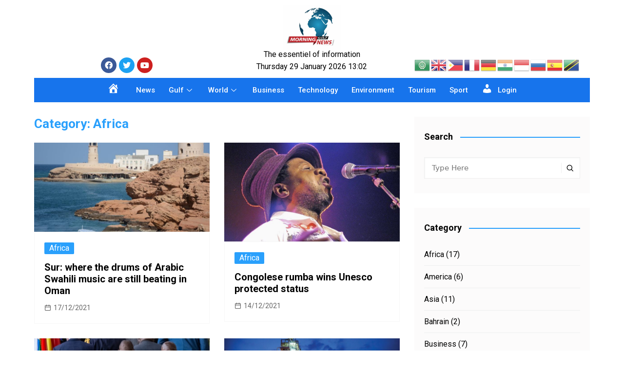

--- FILE ---
content_type: text/html; charset=UTF-8
request_url: https://gulfmorningnews.com/category/africa/
body_size: 23098
content:
<!DOCTYPE html>
<html lang="en-US" itemscope itemtype="https://schema.org/WebSite">
<head>
	<meta charset="UTF-8" />
	<meta name="viewport" content="width=device-width, initial-scale=1" />
	<link rel="profile" href="https://gmpg.org/xfn/11" />
	<link rel="pingback" href="https://gulfmorningnews.com/xmlrpc.php" />
	<meta name='robots' content='index, follow, max-image-preview:large, max-snippet:-1, max-video-preview:-1' />

	<!-- This site is optimized with the Yoast SEO plugin v20.7 - https://yoast.com/wordpress/plugins/seo/ -->
	<title>Africa - Gulf morning news</title>
	<link rel="canonical" href="https://gulfmorningnews.com/africa/" />
	<link rel="next" href="https://gulfmorningnews.com/africa/page/2/" />
	<meta property="og:locale" content="en_US" />
	<meta property="og:type" content="article" />
	<meta property="og:title" content="Africa - Gulf morning news" />
	<meta property="og:url" content="https://gulfmorningnews.com/africa/" />
	<meta property="og:site_name" content="Gulf morning news" />
	<meta property="og:image" content="https://gulfmorningnews.com/wp-content/uploads/2023/02/logo-Morning-Gulf-News-768x598-1-1.jpeg" />
	<meta property="og:image:width" content="1200" />
	<meta property="og:image:height" content="675" />
	<meta property="og:image:type" content="image/jpeg" />
	<meta name="twitter:card" content="summary_large_image" />
	<meta name="twitter:site" content="@gulf_morning" />
	<script type="application/ld+json" class="yoast-schema-graph">{"@context":"https://schema.org","@graph":[{"@type":"CollectionPage","@id":"https://gulfmorningnews.com/africa/","url":"https://gulfmorningnews.com/africa/","name":"Africa - Gulf morning news","isPartOf":{"@id":"https://gulfmorningnews.com/#website"},"primaryImageOfPage":{"@id":"https://gulfmorningnews.com/africa/#primaryimage"},"image":{"@id":"https://gulfmorningnews.com/africa/#primaryimage"},"thumbnailUrl":"https://gulfmorningnews.com/wp-content/uploads/2021/12/Capture.png","breadcrumb":{"@id":"https://gulfmorningnews.com/africa/#breadcrumb"},"inLanguage":"en-US"},{"@type":"ImageObject","inLanguage":"en-US","@id":"https://gulfmorningnews.com/africa/#primaryimage","url":"https://gulfmorningnews.com/wp-content/uploads/2021/12/Capture.png","contentUrl":"https://gulfmorningnews.com/wp-content/uploads/2021/12/Capture.png","width":760,"height":387},{"@type":"BreadcrumbList","@id":"https://gulfmorningnews.com/africa/#breadcrumb","itemListElement":[{"@type":"ListItem","position":1,"name":"Accueil","item":"https://gulfmorningnews.com/"},{"@type":"ListItem","position":2,"name":"Africa"}]},{"@type":"WebSite","@id":"https://gulfmorningnews.com/#website","url":"https://gulfmorningnews.com/","name":"Gulf morning news","description":"The essentiel of information","publisher":{"@id":"https://gulfmorningnews.com/#organization"},"potentialAction":[{"@type":"SearchAction","target":{"@type":"EntryPoint","urlTemplate":"https://gulfmorningnews.com/?s={search_term_string}"},"query-input":"required name=search_term_string"}],"inLanguage":"en-US"},{"@type":"Organization","@id":"https://gulfmorningnews.com/#organization","name":"Gulf morning news","url":"https://gulfmorningnews.com/","logo":{"@type":"ImageObject","inLanguage":"en-US","@id":"https://gulfmorningnews.com/#/schema/logo/image/","url":"https://gulfmorningnews.com/wp-content/uploads/2023/02/logo-Morning-Gulf-News-768x598-1.jpeg","contentUrl":"https://gulfmorningnews.com/wp-content/uploads/2023/02/logo-Morning-Gulf-News-768x598-1.jpeg","width":614,"height":478,"caption":"Gulf morning news"},"image":{"@id":"https://gulfmorningnews.com/#/schema/logo/image/"},"sameAs":["https://web.facebook.com/Gulf-morning-news-101519538746286","https://twitter.com/gulf_morning","https://www.youtube.com/channel/UCaKRQBveBej2spI1jx75OMA"]}]}</script>
	<!-- / Yoast SEO plugin. -->


<link rel='dns-prefetch' href='//static.addtoany.com' />
<link rel='dns-prefetch' href='//www.googletagmanager.com' />
<link rel='dns-prefetch' href='//fonts.googleapis.com' />
<link rel="alternate" type="application/rss+xml" title="Gulf morning news &raquo; Feed" href="https://gulfmorningnews.com/feed/" />
<link rel="alternate" type="application/rss+xml" title="Gulf morning news &raquo; Comments Feed" href="https://gulfmorningnews.com/comments/feed/" />
<link rel="alternate" type="application/rss+xml" title="Gulf morning news &raquo; Africa Category Feed" href="https://gulfmorningnews.com/category/africa/feed/" />
<script type="text/javascript">
window._wpemojiSettings = {"baseUrl":"https:\/\/s.w.org\/images\/core\/emoji\/14.0.0\/72x72\/","ext":".png","svgUrl":"https:\/\/s.w.org\/images\/core\/emoji\/14.0.0\/svg\/","svgExt":".svg","source":{"concatemoji":"https:\/\/gulfmorningnews.com\/wp-includes\/js\/wp-emoji-release.min.js?ver=6.2.2"}};
/*! This file is auto-generated */
!function(e,a,t){var n,r,o,i=a.createElement("canvas"),p=i.getContext&&i.getContext("2d");function s(e,t){p.clearRect(0,0,i.width,i.height),p.fillText(e,0,0);e=i.toDataURL();return p.clearRect(0,0,i.width,i.height),p.fillText(t,0,0),e===i.toDataURL()}function c(e){var t=a.createElement("script");t.src=e,t.defer=t.type="text/javascript",a.getElementsByTagName("head")[0].appendChild(t)}for(o=Array("flag","emoji"),t.supports={everything:!0,everythingExceptFlag:!0},r=0;r<o.length;r++)t.supports[o[r]]=function(e){if(p&&p.fillText)switch(p.textBaseline="top",p.font="600 32px Arial",e){case"flag":return s("\ud83c\udff3\ufe0f\u200d\u26a7\ufe0f","\ud83c\udff3\ufe0f\u200b\u26a7\ufe0f")?!1:!s("\ud83c\uddfa\ud83c\uddf3","\ud83c\uddfa\u200b\ud83c\uddf3")&&!s("\ud83c\udff4\udb40\udc67\udb40\udc62\udb40\udc65\udb40\udc6e\udb40\udc67\udb40\udc7f","\ud83c\udff4\u200b\udb40\udc67\u200b\udb40\udc62\u200b\udb40\udc65\u200b\udb40\udc6e\u200b\udb40\udc67\u200b\udb40\udc7f");case"emoji":return!s("\ud83e\udef1\ud83c\udffb\u200d\ud83e\udef2\ud83c\udfff","\ud83e\udef1\ud83c\udffb\u200b\ud83e\udef2\ud83c\udfff")}return!1}(o[r]),t.supports.everything=t.supports.everything&&t.supports[o[r]],"flag"!==o[r]&&(t.supports.everythingExceptFlag=t.supports.everythingExceptFlag&&t.supports[o[r]]);t.supports.everythingExceptFlag=t.supports.everythingExceptFlag&&!t.supports.flag,t.DOMReady=!1,t.readyCallback=function(){t.DOMReady=!0},t.supports.everything||(n=function(){t.readyCallback()},a.addEventListener?(a.addEventListener("DOMContentLoaded",n,!1),e.addEventListener("load",n,!1)):(e.attachEvent("onload",n),a.attachEvent("onreadystatechange",function(){"complete"===a.readyState&&t.readyCallback()})),(e=t.source||{}).concatemoji?c(e.concatemoji):e.wpemoji&&e.twemoji&&(c(e.twemoji),c(e.wpemoji)))}(window,document,window._wpemojiSettings);
</script>
<style type="text/css">
img.wp-smiley,
img.emoji {
	display: inline !important;
	border: none !important;
	box-shadow: none !important;
	height: 1em !important;
	width: 1em !important;
	margin: 0 0.07em !important;
	vertical-align: -0.1em !important;
	background: none !important;
	padding: 0 !important;
}
</style>
	<link rel='stylesheet' id='dashicons-css' href='https://gulfmorningnews.com/wp-includes/css/dashicons.min.css?ver=6.2.2' type='text/css' media='all' />
<link rel='stylesheet' id='menu-icons-extra-css' href='https://gulfmorningnews.com/wp-content/plugins/menu-icons/css/extra.min.css?ver=0.13.5' type='text/css' media='all' />
<link rel='stylesheet' id='wp-block-library-css' href='https://gulfmorningnews.com/wp-includes/css/dist/block-library/style.min.css?ver=6.2.2' type='text/css' media='all' />
<style id='wp-block-library-theme-inline-css' type='text/css'>
.wp-block-audio figcaption{color:#555;font-size:13px;text-align:center}.is-dark-theme .wp-block-audio figcaption{color:hsla(0,0%,100%,.65)}.wp-block-audio{margin:0 0 1em}.wp-block-code{border:1px solid #ccc;border-radius:4px;font-family:Menlo,Consolas,monaco,monospace;padding:.8em 1em}.wp-block-embed figcaption{color:#555;font-size:13px;text-align:center}.is-dark-theme .wp-block-embed figcaption{color:hsla(0,0%,100%,.65)}.wp-block-embed{margin:0 0 1em}.blocks-gallery-caption{color:#555;font-size:13px;text-align:center}.is-dark-theme .blocks-gallery-caption{color:hsla(0,0%,100%,.65)}.wp-block-image figcaption{color:#555;font-size:13px;text-align:center}.is-dark-theme .wp-block-image figcaption{color:hsla(0,0%,100%,.65)}.wp-block-image{margin:0 0 1em}.wp-block-pullquote{border-bottom:4px solid;border-top:4px solid;color:currentColor;margin-bottom:1.75em}.wp-block-pullquote cite,.wp-block-pullquote footer,.wp-block-pullquote__citation{color:currentColor;font-size:.8125em;font-style:normal;text-transform:uppercase}.wp-block-quote{border-left:.25em solid;margin:0 0 1.75em;padding-left:1em}.wp-block-quote cite,.wp-block-quote footer{color:currentColor;font-size:.8125em;font-style:normal;position:relative}.wp-block-quote.has-text-align-right{border-left:none;border-right:.25em solid;padding-left:0;padding-right:1em}.wp-block-quote.has-text-align-center{border:none;padding-left:0}.wp-block-quote.is-large,.wp-block-quote.is-style-large,.wp-block-quote.is-style-plain{border:none}.wp-block-search .wp-block-search__label{font-weight:700}.wp-block-search__button{border:1px solid #ccc;padding:.375em .625em}:where(.wp-block-group.has-background){padding:1.25em 2.375em}.wp-block-separator.has-css-opacity{opacity:.4}.wp-block-separator{border:none;border-bottom:2px solid;margin-left:auto;margin-right:auto}.wp-block-separator.has-alpha-channel-opacity{opacity:1}.wp-block-separator:not(.is-style-wide):not(.is-style-dots){width:100px}.wp-block-separator.has-background:not(.is-style-dots){border-bottom:none;height:1px}.wp-block-separator.has-background:not(.is-style-wide):not(.is-style-dots){height:2px}.wp-block-table{margin:0 0 1em}.wp-block-table td,.wp-block-table th{word-break:normal}.wp-block-table figcaption{color:#555;font-size:13px;text-align:center}.is-dark-theme .wp-block-table figcaption{color:hsla(0,0%,100%,.65)}.wp-block-video figcaption{color:#555;font-size:13px;text-align:center}.is-dark-theme .wp-block-video figcaption{color:hsla(0,0%,100%,.65)}.wp-block-video{margin:0 0 1em}.wp-block-template-part.has-background{margin-bottom:0;margin-top:0;padding:1.25em 2.375em}
</style>
<link rel='stylesheet' id='classic-theme-styles-css' href='https://gulfmorningnews.com/wp-includes/css/classic-themes.min.css?ver=6.2.2' type='text/css' media='all' />
<style id='global-styles-inline-css' type='text/css'>
body{--wp--preset--color--black: #000000;--wp--preset--color--cyan-bluish-gray: #abb8c3;--wp--preset--color--white: #ffffff;--wp--preset--color--pale-pink: #f78da7;--wp--preset--color--vivid-red: #cf2e2e;--wp--preset--color--luminous-vivid-orange: #ff6900;--wp--preset--color--luminous-vivid-amber: #fcb900;--wp--preset--color--light-green-cyan: #7bdcb5;--wp--preset--color--vivid-green-cyan: #00d084;--wp--preset--color--pale-cyan-blue: #8ed1fc;--wp--preset--color--vivid-cyan-blue: #0693e3;--wp--preset--color--vivid-purple: #9b51e0;--wp--preset--gradient--vivid-cyan-blue-to-vivid-purple: linear-gradient(135deg,rgba(6,147,227,1) 0%,rgb(155,81,224) 100%);--wp--preset--gradient--light-green-cyan-to-vivid-green-cyan: linear-gradient(135deg,rgb(122,220,180) 0%,rgb(0,208,130) 100%);--wp--preset--gradient--luminous-vivid-amber-to-luminous-vivid-orange: linear-gradient(135deg,rgba(252,185,0,1) 0%,rgba(255,105,0,1) 100%);--wp--preset--gradient--luminous-vivid-orange-to-vivid-red: linear-gradient(135deg,rgba(255,105,0,1) 0%,rgb(207,46,46) 100%);--wp--preset--gradient--very-light-gray-to-cyan-bluish-gray: linear-gradient(135deg,rgb(238,238,238) 0%,rgb(169,184,195) 100%);--wp--preset--gradient--cool-to-warm-spectrum: linear-gradient(135deg,rgb(74,234,220) 0%,rgb(151,120,209) 20%,rgb(207,42,186) 40%,rgb(238,44,130) 60%,rgb(251,105,98) 80%,rgb(254,248,76) 100%);--wp--preset--gradient--blush-light-purple: linear-gradient(135deg,rgb(255,206,236) 0%,rgb(152,150,240) 100%);--wp--preset--gradient--blush-bordeaux: linear-gradient(135deg,rgb(254,205,165) 0%,rgb(254,45,45) 50%,rgb(107,0,62) 100%);--wp--preset--gradient--luminous-dusk: linear-gradient(135deg,rgb(255,203,112) 0%,rgb(199,81,192) 50%,rgb(65,88,208) 100%);--wp--preset--gradient--pale-ocean: linear-gradient(135deg,rgb(255,245,203) 0%,rgb(182,227,212) 50%,rgb(51,167,181) 100%);--wp--preset--gradient--electric-grass: linear-gradient(135deg,rgb(202,248,128) 0%,rgb(113,206,126) 100%);--wp--preset--gradient--midnight: linear-gradient(135deg,rgb(2,3,129) 0%,rgb(40,116,252) 100%);--wp--preset--duotone--dark-grayscale: url('#wp-duotone-dark-grayscale');--wp--preset--duotone--grayscale: url('#wp-duotone-grayscale');--wp--preset--duotone--purple-yellow: url('#wp-duotone-purple-yellow');--wp--preset--duotone--blue-red: url('#wp-duotone-blue-red');--wp--preset--duotone--midnight: url('#wp-duotone-midnight');--wp--preset--duotone--magenta-yellow: url('#wp-duotone-magenta-yellow');--wp--preset--duotone--purple-green: url('#wp-duotone-purple-green');--wp--preset--duotone--blue-orange: url('#wp-duotone-blue-orange');--wp--preset--font-size--small: 16px;--wp--preset--font-size--medium: 28px;--wp--preset--font-size--large: 32px;--wp--preset--font-size--x-large: 42px;--wp--preset--font-size--larger: 38px;--wp--preset--spacing--20: 0.44rem;--wp--preset--spacing--30: 0.67rem;--wp--preset--spacing--40: 1rem;--wp--preset--spacing--50: 1.5rem;--wp--preset--spacing--60: 2.25rem;--wp--preset--spacing--70: 3.38rem;--wp--preset--spacing--80: 5.06rem;--wp--preset--shadow--natural: 6px 6px 9px rgba(0, 0, 0, 0.2);--wp--preset--shadow--deep: 12px 12px 50px rgba(0, 0, 0, 0.4);--wp--preset--shadow--sharp: 6px 6px 0px rgba(0, 0, 0, 0.2);--wp--preset--shadow--outlined: 6px 6px 0px -3px rgba(255, 255, 255, 1), 6px 6px rgba(0, 0, 0, 1);--wp--preset--shadow--crisp: 6px 6px 0px rgba(0, 0, 0, 1);}:where(.is-layout-flex){gap: 0.5em;}body .is-layout-flow > .alignleft{float: left;margin-inline-start: 0;margin-inline-end: 2em;}body .is-layout-flow > .alignright{float: right;margin-inline-start: 2em;margin-inline-end: 0;}body .is-layout-flow > .aligncenter{margin-left: auto !important;margin-right: auto !important;}body .is-layout-constrained > .alignleft{float: left;margin-inline-start: 0;margin-inline-end: 2em;}body .is-layout-constrained > .alignright{float: right;margin-inline-start: 2em;margin-inline-end: 0;}body .is-layout-constrained > .aligncenter{margin-left: auto !important;margin-right: auto !important;}body .is-layout-constrained > :where(:not(.alignleft):not(.alignright):not(.alignfull)){max-width: var(--wp--style--global--content-size);margin-left: auto !important;margin-right: auto !important;}body .is-layout-constrained > .alignwide{max-width: var(--wp--style--global--wide-size);}body .is-layout-flex{display: flex;}body .is-layout-flex{flex-wrap: wrap;align-items: center;}body .is-layout-flex > *{margin: 0;}:where(.wp-block-columns.is-layout-flex){gap: 2em;}.has-black-color{color: var(--wp--preset--color--black) !important;}.has-cyan-bluish-gray-color{color: var(--wp--preset--color--cyan-bluish-gray) !important;}.has-white-color{color: var(--wp--preset--color--white) !important;}.has-pale-pink-color{color: var(--wp--preset--color--pale-pink) !important;}.has-vivid-red-color{color: var(--wp--preset--color--vivid-red) !important;}.has-luminous-vivid-orange-color{color: var(--wp--preset--color--luminous-vivid-orange) !important;}.has-luminous-vivid-amber-color{color: var(--wp--preset--color--luminous-vivid-amber) !important;}.has-light-green-cyan-color{color: var(--wp--preset--color--light-green-cyan) !important;}.has-vivid-green-cyan-color{color: var(--wp--preset--color--vivid-green-cyan) !important;}.has-pale-cyan-blue-color{color: var(--wp--preset--color--pale-cyan-blue) !important;}.has-vivid-cyan-blue-color{color: var(--wp--preset--color--vivid-cyan-blue) !important;}.has-vivid-purple-color{color: var(--wp--preset--color--vivid-purple) !important;}.has-black-background-color{background-color: var(--wp--preset--color--black) !important;}.has-cyan-bluish-gray-background-color{background-color: var(--wp--preset--color--cyan-bluish-gray) !important;}.has-white-background-color{background-color: var(--wp--preset--color--white) !important;}.has-pale-pink-background-color{background-color: var(--wp--preset--color--pale-pink) !important;}.has-vivid-red-background-color{background-color: var(--wp--preset--color--vivid-red) !important;}.has-luminous-vivid-orange-background-color{background-color: var(--wp--preset--color--luminous-vivid-orange) !important;}.has-luminous-vivid-amber-background-color{background-color: var(--wp--preset--color--luminous-vivid-amber) !important;}.has-light-green-cyan-background-color{background-color: var(--wp--preset--color--light-green-cyan) !important;}.has-vivid-green-cyan-background-color{background-color: var(--wp--preset--color--vivid-green-cyan) !important;}.has-pale-cyan-blue-background-color{background-color: var(--wp--preset--color--pale-cyan-blue) !important;}.has-vivid-cyan-blue-background-color{background-color: var(--wp--preset--color--vivid-cyan-blue) !important;}.has-vivid-purple-background-color{background-color: var(--wp--preset--color--vivid-purple) !important;}.has-black-border-color{border-color: var(--wp--preset--color--black) !important;}.has-cyan-bluish-gray-border-color{border-color: var(--wp--preset--color--cyan-bluish-gray) !important;}.has-white-border-color{border-color: var(--wp--preset--color--white) !important;}.has-pale-pink-border-color{border-color: var(--wp--preset--color--pale-pink) !important;}.has-vivid-red-border-color{border-color: var(--wp--preset--color--vivid-red) !important;}.has-luminous-vivid-orange-border-color{border-color: var(--wp--preset--color--luminous-vivid-orange) !important;}.has-luminous-vivid-amber-border-color{border-color: var(--wp--preset--color--luminous-vivid-amber) !important;}.has-light-green-cyan-border-color{border-color: var(--wp--preset--color--light-green-cyan) !important;}.has-vivid-green-cyan-border-color{border-color: var(--wp--preset--color--vivid-green-cyan) !important;}.has-pale-cyan-blue-border-color{border-color: var(--wp--preset--color--pale-cyan-blue) !important;}.has-vivid-cyan-blue-border-color{border-color: var(--wp--preset--color--vivid-cyan-blue) !important;}.has-vivid-purple-border-color{border-color: var(--wp--preset--color--vivid-purple) !important;}.has-vivid-cyan-blue-to-vivid-purple-gradient-background{background: var(--wp--preset--gradient--vivid-cyan-blue-to-vivid-purple) !important;}.has-light-green-cyan-to-vivid-green-cyan-gradient-background{background: var(--wp--preset--gradient--light-green-cyan-to-vivid-green-cyan) !important;}.has-luminous-vivid-amber-to-luminous-vivid-orange-gradient-background{background: var(--wp--preset--gradient--luminous-vivid-amber-to-luminous-vivid-orange) !important;}.has-luminous-vivid-orange-to-vivid-red-gradient-background{background: var(--wp--preset--gradient--luminous-vivid-orange-to-vivid-red) !important;}.has-very-light-gray-to-cyan-bluish-gray-gradient-background{background: var(--wp--preset--gradient--very-light-gray-to-cyan-bluish-gray) !important;}.has-cool-to-warm-spectrum-gradient-background{background: var(--wp--preset--gradient--cool-to-warm-spectrum) !important;}.has-blush-light-purple-gradient-background{background: var(--wp--preset--gradient--blush-light-purple) !important;}.has-blush-bordeaux-gradient-background{background: var(--wp--preset--gradient--blush-bordeaux) !important;}.has-luminous-dusk-gradient-background{background: var(--wp--preset--gradient--luminous-dusk) !important;}.has-pale-ocean-gradient-background{background: var(--wp--preset--gradient--pale-ocean) !important;}.has-electric-grass-gradient-background{background: var(--wp--preset--gradient--electric-grass) !important;}.has-midnight-gradient-background{background: var(--wp--preset--gradient--midnight) !important;}.has-small-font-size{font-size: var(--wp--preset--font-size--small) !important;}.has-medium-font-size{font-size: var(--wp--preset--font-size--medium) !important;}.has-large-font-size{font-size: var(--wp--preset--font-size--large) !important;}.has-x-large-font-size{font-size: var(--wp--preset--font-size--x-large) !important;}
.wp-block-navigation a:where(:not(.wp-element-button)){color: inherit;}
:where(.wp-block-columns.is-layout-flex){gap: 2em;}
.wp-block-pullquote{font-size: 1.5em;line-height: 1.6;}
</style>
<link rel='stylesheet' id='contact-form-7-css' href='https://gulfmorningnews.com/wp-content/plugins/contact-form-7/includes/css/styles.css?ver=5.7.6' type='text/css' media='all' />
<link rel='stylesheet' id='menu-image-css' href='https://gulfmorningnews.com/wp-content/plugins/menu-image/includes/css/menu-image.css?ver=3.0.8' type='text/css' media='all' />
<link rel='stylesheet' id='pmpro_frontend-css' href='https://gulfmorningnews.com/wp-content/plugins/paid-memberships-pro/css/frontend.css?ver=2.10.5' type='text/css' media='screen' />
<link rel='stylesheet' id='pmpro_print-css' href='https://gulfmorningnews.com/wp-content/plugins/paid-memberships-pro/css/print.css?ver=2.10.5' type='text/css' media='print' />
<link rel='stylesheet' id='ppress-frontend-css' href='https://gulfmorningnews.com/wp-content/plugins/wp-user-avatar/assets/css/frontend.min.css?ver=4.10.2' type='text/css' media='all' />
<link rel='stylesheet' id='ppress-flatpickr-css' href='https://gulfmorningnews.com/wp-content/plugins/wp-user-avatar/assets/flatpickr/flatpickr.min.css?ver=4.10.2' type='text/css' media='all' />
<link rel='stylesheet' id='ppress-select2-css' href='https://gulfmorningnews.com/wp-content/plugins/wp-user-avatar/assets/select2/select2.min.css?ver=6.2.2' type='text/css' media='all' />
<link rel='stylesheet' id='hfe-style-css' href='https://gulfmorningnews.com/wp-content/plugins/header-footer-elementor/assets/css/header-footer-elementor.css?ver=1.6.14' type='text/css' media='all' />
<link rel='stylesheet' id='elementor-icons-css' href='https://gulfmorningnews.com/wp-content/plugins/elementor/assets/lib/eicons/css/elementor-icons.min.css?ver=5.20.0' type='text/css' media='all' />
<link rel='stylesheet' id='elementor-frontend-css' href='https://gulfmorningnews.com/wp-content/plugins/elementor/assets/css/frontend.min.css?ver=3.13.2' type='text/css' media='all' />
<link rel='stylesheet' id='swiper-css' href='https://gulfmorningnews.com/wp-content/plugins/elementor/assets/lib/swiper/css/swiper.min.css?ver=5.3.6' type='text/css' media='all' />
<link rel='stylesheet' id='elementor-post-1423-css' href='https://gulfmorningnews.com/wp-content/uploads/elementor/css/post-1423.css?ver=1684816570' type='text/css' media='all' />
<link rel='stylesheet' id='elementor-global-css' href='https://gulfmorningnews.com/wp-content/uploads/elementor/css/global.css?ver=1684816570' type='text/css' media='all' />
<link rel='stylesheet' id='elementor-post-1646-css' href='https://gulfmorningnews.com/wp-content/uploads/elementor/css/post-1646.css?ver=1684816570' type='text/css' media='all' />
<link rel='stylesheet' id='hfe-widgets-style-css' href='https://gulfmorningnews.com/wp-content/plugins/header-footer-elementor/inc/widgets-css/frontend.css?ver=1.6.14' type='text/css' media='all' />
<link rel='stylesheet' id='cream-magazine-style-css' href='https://gulfmorningnews.com/wp-content/themes/cream-magazine/style.css?ver=2.1.0' type='text/css' media='all' />
<link rel='stylesheet' id='cream-magazine-fonts-css' href='https://fonts.googleapis.com/css?family=Roboto%3A400%2C400i%2C500%2C500i%2C700%2C700i&#038;subset=latin%2Clatin-ext&#038;ver=6.2.2' type='text/css' media='all' />
<link rel='stylesheet' id='cream-magazine-main-css' href='https://gulfmorningnews.com/wp-content/themes/cream-magazine/assets/dist/css/main.css?ver=2.1.0' type='text/css' media='all' />
<link rel='stylesheet' id='elementor-icons-ekiticons-css' href='https://gulfmorningnews.com/wp-content/plugins/elementskit-lite/modules/elementskit-icon-pack/assets/css/ekiticons.css?ver=2.8.8' type='text/css' media='all' />
<link rel='stylesheet' id='addtoany-css' href='https://gulfmorningnews.com/wp-content/plugins/add-to-any/addtoany.min.css?ver=1.16' type='text/css' media='all' />
<link rel='stylesheet' id='ekit-widget-styles-css' href='https://gulfmorningnews.com/wp-content/plugins/elementskit-lite/widgets/init/assets/css/widget-styles.css?ver=2.8.8' type='text/css' media='all' />
<link rel='stylesheet' id='ekit-responsive-css' href='https://gulfmorningnews.com/wp-content/plugins/elementskit-lite/widgets/init/assets/css/responsive.css?ver=2.8.8' type='text/css' media='all' />
<link rel='stylesheet' id='google-fonts-1-css' href='https://fonts.googleapis.com/css?family=Roboto%3A100%2C100italic%2C200%2C200italic%2C300%2C300italic%2C400%2C400italic%2C500%2C500italic%2C600%2C600italic%2C700%2C700italic%2C800%2C800italic%2C900%2C900italic%7CRoboto+Slab%3A100%2C100italic%2C200%2C200italic%2C300%2C300italic%2C400%2C400italic%2C500%2C500italic%2C600%2C600italic%2C700%2C700italic%2C800%2C800italic%2C900%2C900italic&#038;display=auto&#038;ver=6.2.2' type='text/css' media='all' />
<link rel='stylesheet' id='elementor-icons-shared-0-css' href='https://gulfmorningnews.com/wp-content/plugins/elementor/assets/lib/font-awesome/css/fontawesome.min.css?ver=5.15.3' type='text/css' media='all' />
<link rel='stylesheet' id='elementor-icons-fa-brands-css' href='https://gulfmorningnews.com/wp-content/plugins/elementor/assets/lib/font-awesome/css/brands.min.css?ver=5.15.3' type='text/css' media='all' />
<link rel='stylesheet' id='elementor-icons-fa-solid-css' href='https://gulfmorningnews.com/wp-content/plugins/elementor/assets/lib/font-awesome/css/solid.min.css?ver=5.15.3' type='text/css' media='all' />
<link rel='stylesheet' id='elementor-icons-fa-regular-css' href='https://gulfmorningnews.com/wp-content/plugins/elementor/assets/lib/font-awesome/css/regular.min.css?ver=5.15.3' type='text/css' media='all' />
<link rel="preconnect" href="https://fonts.gstatic.com/" crossorigin><script type='text/javascript' id='addtoany-core-js-before'>
window.a2a_config=window.a2a_config||{};a2a_config.callbacks=[];a2a_config.overlays=[];a2a_config.templates={};
</script>
<script type='text/javascript' async src='https://static.addtoany.com/menu/page.js' id='addtoany-core-js'></script>
<script type='text/javascript' src='https://gulfmorningnews.com/wp-includes/js/jquery/jquery.min.js?ver=3.6.4' id='jquery-core-js'></script>
<script type='text/javascript' src='https://gulfmorningnews.com/wp-includes/js/jquery/jquery-migrate.min.js?ver=3.4.0' id='jquery-migrate-js'></script>
<script type='text/javascript' async src='https://gulfmorningnews.com/wp-content/plugins/add-to-any/addtoany.min.js?ver=1.1' id='addtoany-jquery-js'></script>
<script type='text/javascript' src='https://gulfmorningnews.com/wp-content/plugins/wp-user-avatar/assets/flatpickr/flatpickr.min.js?ver=4.10.2' id='ppress-flatpickr-js'></script>
<script type='text/javascript' src='https://gulfmorningnews.com/wp-content/plugins/wp-user-avatar/assets/select2/select2.min.js?ver=4.10.2' id='ppress-select2-js'></script>

<!-- Google Analytics snippet added by Site Kit -->
<script type='text/javascript' src='https://www.googletagmanager.com/gtag/js?id=UA-202573645-1' id='google_gtagjs-js' async></script>
<script type='text/javascript' id='google_gtagjs-js-after'>
window.dataLayer = window.dataLayer || [];function gtag(){dataLayer.push(arguments);}
gtag('set', 'linker', {"domains":["gulfmorningnews.com"]} );
gtag("js", new Date());
gtag("set", "developer_id.dZTNiMT", true);
gtag("config", "UA-202573645-1", {"anonymize_ip":true});
gtag("config", "G-L5WED6SZ1B");
</script>

<!-- End Google Analytics snippet added by Site Kit -->

<!-- OG: 3.1.9 -->
<meta property="og:image" content="https://gulfmorningnews.com/wp-content/uploads/2021/07/cropped-logo-Morning-Gulf-News.jpeg" /><meta property="og:type" content="website" /><meta property="og:locale" content="en_US" /><meta property="og:site_name" content="Gulf morning news" /><meta property="og:url" content="https://gulfmorningnews.com/category/africa/" /><meta property="og:title" content="Africa - Gulf morning news" />

<meta property="twitter:partner" content="ogwp" /><meta property="twitter:title" content="Africa - Gulf morning news" /><meta property="twitter:url" content="https://gulfmorningnews.com/category/africa/" />
<meta itemprop="image" content="https://gulfmorningnews.com/wp-content/uploads/2021/07/cropped-logo-Morning-Gulf-News.jpeg" /><meta itemprop="name" content="Africa - Gulf morning news" /><meta itemprop="headline" content="Africa - Gulf morning news" />
<!-- /OG -->

<link rel="https://api.w.org/" href="https://gulfmorningnews.com/wp-json/" /><link rel="alternate" type="application/json" href="https://gulfmorningnews.com/wp-json/wp/v2/categories/9" /><link rel="EditURI" type="application/rsd+xml" title="RSD" href="https://gulfmorningnews.com/xmlrpc.php?rsd" />
<link rel="wlwmanifest" type="application/wlwmanifest+xml" href="https://gulfmorningnews.com/wp-includes/wlwmanifest.xml" />
<meta name="generator" content="WordPress 6.2.2" />
<!-- start Simple Custom CSS and JS -->
<style type="text/css">
.copyright_section .copyrights p {
    font-size: 15px;
    margin: 0px;
    padding: 0px;
    display: none;
}

.the_content p {
    line-height: 1.8;
    margin-top: 20px;
    margin-bottom: 20px;
    font-size: 18px;
    font-family: roboto;
}

.primary-navigation ul {
    margin: 0;
    padding: 10px;
    text-align: left;
    background-color: #1774EC;
}

.primary-navigation > ul > li > a {
    font-size: 1rem;
    padding: 10px 16px;
    font-weight: 500;
    font-size: 14px;
  	font-family: 'Roboto';
}

.primary-navigation li a {
    display: block;
    font-size: 14px;
  	font-family: 'Roboto';
    padding: 8px 15px;
    color: #777;
    box-sizing: border-box;
    transition: all .3s ease-out;
    background-color: #1774EC;
}

.primary-navigation.mobile .menu-toggle, .primary-navigation.mobile .dd-toggle, .primary-navigation.mobile .close-menu, .primary-navigation.mobile .call-btn-mobile, .primary-navigation.mobile .location-btn-mobile {
    display: inline-block;
    background-color: #0c4470;
}

.ticker_carousel .owl-nav button.owl-prev, .ticker_carousel .owl-nav button.owl-next, .error_foot form input[type="submit"], .widget_search form input[type="submit"], .pagination .page-numbers:hover, #comments form input[type="submit"], .social-share ul li a:hover, .header-search-container .search-form-entry, .widget_product_search .woocommerce-product-search button[type="submit"], .woocommerce .woocommerce-pagination ul.page-numbers li span.current, .woocommerce .woocommerce-pagination ul.page-numbers li a.page-numbers:hover, .woocommerce a.remove:hover, .ticker_carousel .owl-nav button.owl-prev:hover, .ticker_carousel .owl-nav button.owl-next:hover, footer .widget.widget_search form input[type="submit"]:hover, .trending_widget_carousel .owl-dots button.owl-dot, .the_content blockquote, .widget_tag_cloud .tagcloud a:hover {
    border-color: #0c4470;
}

header.cm-header-style-one {
    background-size: cover;
    background-repeat: no-repeat;
    background-position: center;
    background-color: #fff;
}

.primary-navigation {
    padding-left: 0px;
    text-transform: uppercase;
}

.primary-navigation.dark {
    background: #1774EC;
}

.primary-navigation.dark ul ul {
    background: #1774EC;
}

.section-title h2 {
    font-size: 22px;
    color: #2aa0fc;
}

.cm_archive_page .section-title h1, .cm_search_page .section-title h1, .cm_not_found_page .section-title h1 {
    color: #2aa0fc;
}
.entry_cats ul.post-categories li a {
    font-size: 16px;
}

.custom-logo-link {
    display: inline-block;
    display: none;
}

.primary-navigation.mobile.dark ul {
    background: #0c4470;
}

.primary-navigation.mobile.dark ul ul {
    background: #1774EC;
}

.logo-container {
    padding: 1px 0;
}

.primary-navigation.mobile .menu-toggle, .primary-navigation.mobile .dd-toggle, .primary-navigation.mobile .close-menu, .primary-navigation.mobile .call-btn-mobile, .primary-navigation.mobile .location-btn-mobile {
    display: inline-block;
    background-color: #0c4470;
    display: none;
}

.dashicons, .dashicons-before:before {
    display: none;
}

body.single .content-entry article .the_title h1, body.page .content-entry article .the_title h1 {
    font-size: 22px;
    margin-top: 0px;
    margin-bottom: 20px;
    color: #2aa0fc;
}

.cm-post-widget-three .card_content {
    padding: 20px;
    background-color: white;
    border: 1px solid rgba(0, 0, 0, 0.03);
}

.cm_middle_post_widget_four .post-holder {
    padding: 20px;
    position: relative;
    background-color: white;
    border: 1px solid rgba(0, 0, 0, 0.03);
}

.cm-post-widget-two .small-card .post-holder {
    position: relative;
    padding: 15px;
    background-color: white;
    border: 1px solid rgba(0, 0, 0, 0.03);
}

.cm_middle_post_widget_one .card .post-holder {
    padding: 20px;
    background-color: white;
    border: 1px solid rgba(0, 0, 0, 0.03);
}

.sidebar-widget-area .widget {
    margin-bottom: 30px;
    overflow: hidden;
    background-color: #ccc9c912;
    padding: 30px 20px;
}

.post-display-grid .card_content {
    padding: 20px;
    background-color: white;
    border: 1px solid rgba(0, 0, 0, 0.03);
}

.cm_related_post_container .card_content {
    padding: 20px;
    background-color: white;
    border: 1px solid rgba(0, 0, 0, 0.03);
}

.sponsor-name a {
    color: inherit;
    display: none;
}

.sponsor-label {
    display: block;
    background: #aaa;
    border-radius: 3px;
    color: #fff;
    font-size: 10px;
    font-weight: 400;
    padding: 3px 10px;
    line-height: 1.3;
    display: none;
}

.sponsor-image img {
    width: 100%;
    max-width: 400px;
    display: block;
    display: none;
}

#glt-translate-trigger {

    margin-left: 80px;
}

@media only screen and (max-width: 600px) {

	#glt-translate-trigger {
    margin-left: 1px;
}
	
}

.owmw-medium .owmw-now .owmw-location-name {
    font-size: 15px;
}

.owmw-now .owmw-location-name {
    text-align: center;
    padding: 0px;
}

#owm-weather-id-2347-1 .owmw-now .owmw-main-temperature {
    font-size: 15px;
}

.owmw-now .owmw-main-symbol {
    text-align: center;
    padding: 0px;
}</style>
<!-- end Simple Custom CSS and JS -->
<meta name="generator" content="Site Kit by Google 1.99.0" />		<style>
							a:focus {

					outline: none !important;
				}
								a:hover {

					text-decoration: none !important;
				}
								button,
				input[type="button"],
				input[type="reset"],
				input[type="submit"],
				.primary-navigation > ul > li.home-btn,
				.cm_header_lay_three .primary-navigation > ul > li.home-btn,
				.news_ticker_wrap .ticker_head,
				#toTop,
				.section-title h2::after,
				.sidebar-widget-area .widget .widget-title h2::after,
				.footer-widget-container .widget .widget-title h2::after,
				#comments div#respond h3#reply-title::after,
				#comments h2.comments-title:after,
				.post_tags a,
				.owl-carousel .owl-nav button.owl-prev, 
				.owl-carousel .owl-nav button.owl-next,
				.cm_author_widget .author-detail-link a,
				.error_foot form input[type="submit"], 
				.widget_search form input[type="submit"],
				.header-search-container input[type="submit"],
				.trending_widget_carousel .owl-dots button.owl-dot,
				.pagination .page-numbers.current,
				.post-navigation .nav-links .nav-previous a, 
				.post-navigation .nav-links .nav-next a,
				#comments form input[type="submit"],
				footer .widget.widget_search form input[type="submit"]:hover,
				.widget_product_search .woocommerce-product-search button[type="submit"],
				.woocommerce ul.products li.product .button,
				.woocommerce .woocommerce-pagination ul.page-numbers li span.current,
				.woocommerce .product div.summary .cart button.single_add_to_cart_button,
				.woocommerce .product div.woocommerce-tabs div.panel #reviews #review_form_wrapper .comment-form p.form-submit .submit,
				.woocommerce .product section.related > h2::after,
				.woocommerce .cart .button:hover, 
				.woocommerce .cart .button:focus, 
				.woocommerce .cart input.button:hover, 
				.woocommerce .cart input.button:focus, 
				.woocommerce #respond input#submit:hover, 
				.woocommerce #respond input#submit:focus, 
				.woocommerce button.button:hover, 
				.woocommerce button.button:focus, 
				.woocommerce input.button:hover, 
				.woocommerce input.button:focus,
				.woocommerce #respond input#submit.alt:hover, 
				.woocommerce a.button.alt:hover, 
				.woocommerce button.button.alt:hover, 
				.woocommerce input.button.alt:hover,
				.woocommerce a.remove:hover,
				.woocommerce-account .woocommerce-MyAccount-navigation ul li.is-active a,
				.woocommerce a.button:hover, 
				.woocommerce a.button:focus,
				.widget_product_tag_cloud .tagcloud a:hover, 
				.widget_product_tag_cloud .tagcloud a:focus,
				.woocommerce .widget_price_filter .price_slider_wrapper .ui-slider .ui-slider-handle,
				.error_page_top_portion,
				.primary-navigation ul li a span.menu-item-description {

					background-color: #2aa0fc;
				}
				

				a:hover,
				.post_title h2 a:hover,
				.post_title h2 a:focus,
				.post_meta li a:hover,
				.post_meta li a:focus,
				ul.social-icons li a[href*=".com"]:hover::before,
				.ticker_carousel .owl-nav button.owl-prev i, 
				.ticker_carousel .owl-nav button.owl-next i,
				.news_ticker_wrap .ticker_items .item a:hover,
				.news_ticker_wrap .ticker_items .item a:focus,
				.cm_banner .post_title h2 a:hover,
				.cm_banner .post_meta li a:hover,
				.cm_middle_post_widget_one .post_title h2 a:hover, 
				.cm_middle_post_widget_one .post_meta li a:hover,
				.cm_middle_post_widget_three .post_thumb .post-holder a:hover,
				.cm_middle_post_widget_three .post_thumb .post-holder a:focus,
				.cm_middle_post_widget_six .middle_widget_six_carousel .item .card .card_content a:hover, 
				.cm_middle_post_widget_six .middle_widget_six_carousel .item .card .card_content a:focus,
				.cm_post_widget_twelve .card .post-holder a:hover, 
				.cm_post_widget_twelve .card .post-holder a:focus,
				.cm_post_widget_seven .card .card_content a:hover, 
				.cm_post_widget_seven .card .card_content a:focus,
				.copyright_section a:hover,
				.footer_nav ul li a:hover,
				.breadcrumb ul li:last-child span,
				.pagination .page-numbers:hover,
				#comments ol.comment-list li article footer.comment-meta .comment-metadata span.edit-link a:hover,
				#comments ol.comment-list li article .reply a:hover,
				.social-share ul li a:hover,
				ul.social-icons li a:hover,
				ul.social-icons li a:focus,
				.woocommerce ul.products li.product a:hover,
				.woocommerce ul.products li.product .price,
				.woocommerce .woocommerce-pagination ul.page-numbers li a.page-numbers:hover,
				.woocommerce div.product p.price, 
				.woocommerce div.product span.price,
				.video_section .video_details .post_title h2 a:hover,
				.primary-navigation.dark li a:hover,
				footer .footer_inner a:hover,
				.footer-widget-container ul.post_meta li:hover span, 
				.footer-widget-container ul.post_meta li:hover a,
				ul.post_meta li a:hover,
				.cm-post-widget-two .big-card .post-holder .post_title h2 a:hover,
				.cm-post-widget-two .big-card .post_meta li a:hover,
				.copyright_section .copyrights a,
				.breadcrumb ul li a:hover, 
				.breadcrumb ul li a:hover span {

					color: #2aa0fc;
				}
				
				.ticker_carousel .owl-nav button.owl-prev, 
				.ticker_carousel .owl-nav button.owl-next,
				.error_foot form input[type="submit"], 
				.widget_search form input[type="submit"],
				.pagination .page-numbers:hover,
				#comments form input[type="submit"],
				.social-share ul li a:hover,
				.header-search-container .search-form-entry,
				.widget_product_search .woocommerce-product-search button[type="submit"],
				.woocommerce .woocommerce-pagination ul.page-numbers li span.current,
				.woocommerce .woocommerce-pagination ul.page-numbers li a.page-numbers:hover,
				.woocommerce a.remove:hover,
				.ticker_carousel .owl-nav button.owl-prev:hover, 
				.ticker_carousel .owl-nav button.owl-next:hover,
				footer .widget.widget_search form input[type="submit"]:hover,
				.trending_widget_carousel .owl-dots button.owl-dot,
				.the_content blockquote,
				.widget_tag_cloud .tagcloud a:hover {

					border-color: #2aa0fc;
				}
								header .mask {
					background-color: rgba(0,0,0,0.2);
				}
								.site-description {

					color: #000000;
				}
								body {

					font-family: Roboto;
				}
								h1, 
				h2, 
				h3, 
				h4, 
				h5, 
				h6, 
				.site-title {

					font-family: Roboto;
				}
									.entry_cats ul.post-categories li a {

						background-color: #2aa0fc;
					}
										.entry_cats ul.post-categories li a {

						color: #fff;
					}
										.entry_cats ul.post-categories li a:hover {

						background-color: #0c4470;
					}
										.entry_cats ul.post-categories li a:hover {

						color: #fff;
					}
					
				.the_content a,
				.the_content a {

					color: #FF3D00;
				}
								.the_content a:hover,
				.the_content a:hover {

					color: #010101;
				}
							.post-display-grid .card_content .cm-post-excerpt {
				margin-top: 15px;
			}
		</style>
		<meta name="generator" content="Elementor 3.13.2; features: e_dom_optimization, e_optimized_assets_loading, a11y_improvements, additional_custom_breakpoints; settings: css_print_method-external, google_font-enabled, font_display-auto">
		<style type="text/css">
					.site-title,
			.site-description {
				position: absolute;
				clip: rect(1px, 1px, 1px, 1px);
			}
				</style>
		<link rel="icon" href="https://gulfmorningnews.com/wp-content/uploads/2021/07/cropped-logo-Morning-Gulf-News-32x32.jpeg" sizes="32x32" />
<link rel="icon" href="https://gulfmorningnews.com/wp-content/uploads/2021/07/cropped-logo-Morning-Gulf-News-192x192.jpeg" sizes="192x192" />
<link rel="apple-touch-icon" href="https://gulfmorningnews.com/wp-content/uploads/2021/07/cropped-logo-Morning-Gulf-News-180x180.jpeg" />
<meta name="msapplication-TileImage" content="https://gulfmorningnews.com/wp-content/uploads/2021/07/cropped-logo-Morning-Gulf-News-270x270.jpeg" />
</head>

<body data-rsssl=1 class="archive category category-africa category-9 wp-custom-logo wp-embed-responsive ehf-header ehf-template-cream-magazine ehf-stylesheet-cream-magazine hfeed right-sidebar elementor-default elementor-kit-1423">
<svg xmlns="http://www.w3.org/2000/svg" viewBox="0 0 0 0" width="0" height="0" focusable="false" role="none" style="visibility: hidden; position: absolute; left: -9999px; overflow: hidden;" ><defs><filter id="wp-duotone-dark-grayscale"><feColorMatrix color-interpolation-filters="sRGB" type="matrix" values=" .299 .587 .114 0 0 .299 .587 .114 0 0 .299 .587 .114 0 0 .299 .587 .114 0 0 " /><feComponentTransfer color-interpolation-filters="sRGB" ><feFuncR type="table" tableValues="0 0.49803921568627" /><feFuncG type="table" tableValues="0 0.49803921568627" /><feFuncB type="table" tableValues="0 0.49803921568627" /><feFuncA type="table" tableValues="1 1" /></feComponentTransfer><feComposite in2="SourceGraphic" operator="in" /></filter></defs></svg><svg xmlns="http://www.w3.org/2000/svg" viewBox="0 0 0 0" width="0" height="0" focusable="false" role="none" style="visibility: hidden; position: absolute; left: -9999px; overflow: hidden;" ><defs><filter id="wp-duotone-grayscale"><feColorMatrix color-interpolation-filters="sRGB" type="matrix" values=" .299 .587 .114 0 0 .299 .587 .114 0 0 .299 .587 .114 0 0 .299 .587 .114 0 0 " /><feComponentTransfer color-interpolation-filters="sRGB" ><feFuncR type="table" tableValues="0 1" /><feFuncG type="table" tableValues="0 1" /><feFuncB type="table" tableValues="0 1" /><feFuncA type="table" tableValues="1 1" /></feComponentTransfer><feComposite in2="SourceGraphic" operator="in" /></filter></defs></svg><svg xmlns="http://www.w3.org/2000/svg" viewBox="0 0 0 0" width="0" height="0" focusable="false" role="none" style="visibility: hidden; position: absolute; left: -9999px; overflow: hidden;" ><defs><filter id="wp-duotone-purple-yellow"><feColorMatrix color-interpolation-filters="sRGB" type="matrix" values=" .299 .587 .114 0 0 .299 .587 .114 0 0 .299 .587 .114 0 0 .299 .587 .114 0 0 " /><feComponentTransfer color-interpolation-filters="sRGB" ><feFuncR type="table" tableValues="0.54901960784314 0.98823529411765" /><feFuncG type="table" tableValues="0 1" /><feFuncB type="table" tableValues="0.71764705882353 0.25490196078431" /><feFuncA type="table" tableValues="1 1" /></feComponentTransfer><feComposite in2="SourceGraphic" operator="in" /></filter></defs></svg><svg xmlns="http://www.w3.org/2000/svg" viewBox="0 0 0 0" width="0" height="0" focusable="false" role="none" style="visibility: hidden; position: absolute; left: -9999px; overflow: hidden;" ><defs><filter id="wp-duotone-blue-red"><feColorMatrix color-interpolation-filters="sRGB" type="matrix" values=" .299 .587 .114 0 0 .299 .587 .114 0 0 .299 .587 .114 0 0 .299 .587 .114 0 0 " /><feComponentTransfer color-interpolation-filters="sRGB" ><feFuncR type="table" tableValues="0 1" /><feFuncG type="table" tableValues="0 0.27843137254902" /><feFuncB type="table" tableValues="0.5921568627451 0.27843137254902" /><feFuncA type="table" tableValues="1 1" /></feComponentTransfer><feComposite in2="SourceGraphic" operator="in" /></filter></defs></svg><svg xmlns="http://www.w3.org/2000/svg" viewBox="0 0 0 0" width="0" height="0" focusable="false" role="none" style="visibility: hidden; position: absolute; left: -9999px; overflow: hidden;" ><defs><filter id="wp-duotone-midnight"><feColorMatrix color-interpolation-filters="sRGB" type="matrix" values=" .299 .587 .114 0 0 .299 .587 .114 0 0 .299 .587 .114 0 0 .299 .587 .114 0 0 " /><feComponentTransfer color-interpolation-filters="sRGB" ><feFuncR type="table" tableValues="0 0" /><feFuncG type="table" tableValues="0 0.64705882352941" /><feFuncB type="table" tableValues="0 1" /><feFuncA type="table" tableValues="1 1" /></feComponentTransfer><feComposite in2="SourceGraphic" operator="in" /></filter></defs></svg><svg xmlns="http://www.w3.org/2000/svg" viewBox="0 0 0 0" width="0" height="0" focusable="false" role="none" style="visibility: hidden; position: absolute; left: -9999px; overflow: hidden;" ><defs><filter id="wp-duotone-magenta-yellow"><feColorMatrix color-interpolation-filters="sRGB" type="matrix" values=" .299 .587 .114 0 0 .299 .587 .114 0 0 .299 .587 .114 0 0 .299 .587 .114 0 0 " /><feComponentTransfer color-interpolation-filters="sRGB" ><feFuncR type="table" tableValues="0.78039215686275 1" /><feFuncG type="table" tableValues="0 0.94901960784314" /><feFuncB type="table" tableValues="0.35294117647059 0.47058823529412" /><feFuncA type="table" tableValues="1 1" /></feComponentTransfer><feComposite in2="SourceGraphic" operator="in" /></filter></defs></svg><svg xmlns="http://www.w3.org/2000/svg" viewBox="0 0 0 0" width="0" height="0" focusable="false" role="none" style="visibility: hidden; position: absolute; left: -9999px; overflow: hidden;" ><defs><filter id="wp-duotone-purple-green"><feColorMatrix color-interpolation-filters="sRGB" type="matrix" values=" .299 .587 .114 0 0 .299 .587 .114 0 0 .299 .587 .114 0 0 .299 .587 .114 0 0 " /><feComponentTransfer color-interpolation-filters="sRGB" ><feFuncR type="table" tableValues="0.65098039215686 0.40392156862745" /><feFuncG type="table" tableValues="0 1" /><feFuncB type="table" tableValues="0.44705882352941 0.4" /><feFuncA type="table" tableValues="1 1" /></feComponentTransfer><feComposite in2="SourceGraphic" operator="in" /></filter></defs></svg><svg xmlns="http://www.w3.org/2000/svg" viewBox="0 0 0 0" width="0" height="0" focusable="false" role="none" style="visibility: hidden; position: absolute; left: -9999px; overflow: hidden;" ><defs><filter id="wp-duotone-blue-orange"><feColorMatrix color-interpolation-filters="sRGB" type="matrix" values=" .299 .587 .114 0 0 .299 .587 .114 0 0 .299 .587 .114 0 0 .299 .587 .114 0 0 " /><feComponentTransfer color-interpolation-filters="sRGB" ><feFuncR type="table" tableValues="0.098039215686275 1" /><feFuncG type="table" tableValues="0 0.66274509803922" /><feFuncB type="table" tableValues="0.84705882352941 0.41960784313725" /><feFuncA type="table" tableValues="1 1" /></feComponentTransfer><feComposite in2="SourceGraphic" operator="in" /></filter></defs></svg><div id="page" class="hfeed site">

		<header id="masthead" itemscope="itemscope" itemtype="https://schema.org/WPHeader">
			<p class="main-title bhf-hidden" itemprop="headline"><a href="https://gulfmorningnews.com" title="Gulf morning news" rel="home">Gulf morning news</a></p>
					<div data-elementor-type="wp-post" data-elementor-id="1646" class="elementor elementor-1646">
									<section class="elementor-section elementor-top-section elementor-element elementor-element-e8d0db0 elementor-section-boxed elementor-section-height-default elementor-section-height-default" data-id="e8d0db0" data-element_type="section" data-settings="{&quot;background_background&quot;:&quot;classic&quot;}">
						<div class="elementor-container elementor-column-gap-default">
					<div class="elementor-column elementor-col-33 elementor-top-column elementor-element elementor-element-dd523a8" data-id="dd523a8" data-element_type="column">
			<div class="elementor-widget-wrap elementor-element-populated">
								<div class="elementor-element elementor-element-38d6183 elementor-hidden-tablet elementor-hidden-mobile elementor-widget elementor-widget-spacer" data-id="38d6183" data-element_type="widget" data-widget_type="spacer.default">
				<div class="elementor-widget-container">
					<div class="elementor-spacer">
			<div class="elementor-spacer-inner"></div>
		</div>
				</div>
				</div>
				<div class="elementor-element elementor-element-2f82c48 elementor-shape-circle elementor-grid-0 e-grid-align-center elementor-widget elementor-widget-social-icons" data-id="2f82c48" data-element_type="widget" data-widget_type="social-icons.default">
				<div class="elementor-widget-container">
					<div class="elementor-social-icons-wrapper elementor-grid">
							<span class="elementor-grid-item">
					<a class="elementor-icon elementor-social-icon elementor-social-icon-facebook elementor-repeater-item-9b3928e" href="https://facebook.com/Gulf-morning-news-101519538746286" target="_blank">
						<span class="elementor-screen-only">Facebook</span>
						<i class="fab fa-facebook"></i>					</a>
				</span>
							<span class="elementor-grid-item">
					<a class="elementor-icon elementor-social-icon elementor-social-icon-twitter elementor-repeater-item-881d5c7" href="https://twitter.com/gulf_morning" target="_blank">
						<span class="elementor-screen-only">Twitter</span>
						<i class="fab fa-twitter"></i>					</a>
				</span>
							<span class="elementor-grid-item">
					<a class="elementor-icon elementor-social-icon elementor-social-icon-youtube elementor-repeater-item-d3d19d8" href="https://www.youtube.com/channel/UCaKRQBveBej2spI1jx75OMA" target="_blank">
						<span class="elementor-screen-only">Youtube</span>
						<i class="fab fa-youtube"></i>					</a>
				</span>
					</div>
				</div>
				</div>
					</div>
		</div>
				<div class="elementor-column elementor-col-33 elementor-top-column elementor-element elementor-element-ea9239b" data-id="ea9239b" data-element_type="column">
			<div class="elementor-widget-wrap elementor-element-populated">
								<div class="elementor-element elementor-element-3073d98 elementor-widget elementor-widget-image" data-id="3073d98" data-element_type="widget" data-widget_type="image.default">
				<div class="elementor-widget-container">
																<a href="https://gulfmorningnews.com/">
							<img width="640" height="498" src="https://gulfmorningnews.com/wp-content/uploads/2021/07/logo-Morning-Gulf-News-1024x797.jpeg" class="attachment-large size-large wp-image-1964" alt="" loading="lazy" srcset="https://gulfmorningnews.com/wp-content/uploads/2021/07/logo-Morning-Gulf-News-1024x797.jpeg 1024w, https://gulfmorningnews.com/wp-content/uploads/2021/07/logo-Morning-Gulf-News-300x234.jpeg 300w, https://gulfmorningnews.com/wp-content/uploads/2021/07/logo-Morning-Gulf-News-768x598.jpeg 768w, https://gulfmorningnews.com/wp-content/uploads/2021/07/logo-Morning-Gulf-News-24x19.jpeg 24w, https://gulfmorningnews.com/wp-content/uploads/2021/07/logo-Morning-Gulf-News-36x28.jpeg 36w, https://gulfmorningnews.com/wp-content/uploads/2021/07/logo-Morning-Gulf-News-48x37.jpeg 48w, https://gulfmorningnews.com/wp-content/uploads/2021/07/logo-Morning-Gulf-News.jpeg 1080w" sizes="(max-width: 640px) 100vw, 640px" />								</a>
															</div>
				</div>
				<div class="elementor-element elementor-element-e827c3a elementor-widget elementor-widget-shortcode" data-id="e827c3a" data-element_type="widget" data-widget_type="shortcode.default">
				<div class="elementor-widget-container">
					<div class="elementor-shortcode"><center>The essentiel of information<br>
Thursday 29 January 2026 13:02</center></div>
				</div>
				</div>
					</div>
		</div>
				<div class="elementor-column elementor-col-33 elementor-top-column elementor-element elementor-element-aaac573" data-id="aaac573" data-element_type="column">
			<div class="elementor-widget-wrap elementor-element-populated">
								<div class="elementor-element elementor-element-e50e30d elementor-hidden-tablet elementor-hidden-mobile elementor-widget elementor-widget-spacer" data-id="e50e30d" data-element_type="widget" data-widget_type="spacer.default">
				<div class="elementor-widget-container">
					<div class="elementor-spacer">
			<div class="elementor-spacer-inner"></div>
		</div>
				</div>
				</div>
				<div class="elementor-element elementor-element-e6cc81a elementor-widget elementor-widget-shortcode" data-id="e6cc81a" data-element_type="widget" data-widget_type="shortcode.default">
				<div class="elementor-widget-container">
					<div class="elementor-shortcode"><center><div class="gtranslate_wrapper" id="gt-wrapper-47556127"></div></center></div>
				</div>
				</div>
					</div>
		</div>
							</div>
		</section>
				<section class="elementor-section elementor-top-section elementor-element elementor-element-8ef497a elementor-hidden-desktop elementor-section-boxed elementor-section-height-default elementor-section-height-default" data-id="8ef497a" data-element_type="section" data-settings="{&quot;background_background&quot;:&quot;classic&quot;}">
						<div class="elementor-container elementor-column-gap-default">
					<div class="elementor-column elementor-col-100 elementor-top-column elementor-element elementor-element-074f17d" data-id="074f17d" data-element_type="column">
			<div class="elementor-widget-wrap elementor-element-populated">
								<div class="elementor-element elementor-element-8cf4d3d hfe-menu-item-flex-start hfe-menu-item-space-between hfe-submenu-icon-arrow hfe-link-redirect-child elementor-widget elementor-widget-navigation-menu" data-id="8cf4d3d" data-element_type="widget" data-settings="{&quot;hamburger_align_mobile&quot;:&quot;left&quot;,&quot;hamburger_menu_align_mobile&quot;:&quot;flex-start&quot;,&quot;padding_horizontal_dropdown_item_mobile&quot;:{&quot;unit&quot;:&quot;px&quot;,&quot;size&quot;:13,&quot;sizes&quot;:[]},&quot;toggle_border_width&quot;:{&quot;unit&quot;:&quot;px&quot;,&quot;size&quot;:2,&quot;sizes&quot;:[]},&quot;toggle_border_radius&quot;:{&quot;unit&quot;:&quot;px&quot;,&quot;size&quot;:4,&quot;sizes&quot;:[]},&quot;hamburger_align&quot;:&quot;center&quot;,&quot;hamburger_menu_align&quot;:&quot;space-between&quot;,&quot;dropdown_border_radius&quot;:{&quot;unit&quot;:&quot;px&quot;,&quot;top&quot;:&quot;&quot;,&quot;right&quot;:&quot;&quot;,&quot;bottom&quot;:&quot;&quot;,&quot;left&quot;:&quot;&quot;,&quot;isLinked&quot;:true},&quot;dropdown_border_radius_tablet&quot;:{&quot;unit&quot;:&quot;px&quot;,&quot;top&quot;:&quot;&quot;,&quot;right&quot;:&quot;&quot;,&quot;bottom&quot;:&quot;&quot;,&quot;left&quot;:&quot;&quot;,&quot;isLinked&quot;:true},&quot;dropdown_border_radius_mobile&quot;:{&quot;unit&quot;:&quot;px&quot;,&quot;top&quot;:&quot;&quot;,&quot;right&quot;:&quot;&quot;,&quot;bottom&quot;:&quot;&quot;,&quot;left&quot;:&quot;&quot;,&quot;isLinked&quot;:true},&quot;padding_horizontal_dropdown_item&quot;:{&quot;unit&quot;:&quot;px&quot;,&quot;size&quot;:&quot;&quot;,&quot;sizes&quot;:[]},&quot;padding_horizontal_dropdown_item_tablet&quot;:{&quot;unit&quot;:&quot;px&quot;,&quot;size&quot;:&quot;&quot;,&quot;sizes&quot;:[]},&quot;padding_vertical_dropdown_item&quot;:{&quot;unit&quot;:&quot;px&quot;,&quot;size&quot;:15,&quot;sizes&quot;:[]},&quot;padding_vertical_dropdown_item_tablet&quot;:{&quot;unit&quot;:&quot;px&quot;,&quot;size&quot;:&quot;&quot;,&quot;sizes&quot;:[]},&quot;padding_vertical_dropdown_item_mobile&quot;:{&quot;unit&quot;:&quot;px&quot;,&quot;size&quot;:&quot;&quot;,&quot;sizes&quot;:[]},&quot;distance_from_menu&quot;:{&quot;unit&quot;:&quot;px&quot;,&quot;size&quot;:&quot;&quot;,&quot;sizes&quot;:[]},&quot;distance_from_menu_tablet&quot;:{&quot;unit&quot;:&quot;px&quot;,&quot;size&quot;:&quot;&quot;,&quot;sizes&quot;:[]},&quot;distance_from_menu_mobile&quot;:{&quot;unit&quot;:&quot;px&quot;,&quot;size&quot;:&quot;&quot;,&quot;sizes&quot;:[]},&quot;toggle_size&quot;:{&quot;unit&quot;:&quot;px&quot;,&quot;size&quot;:&quot;&quot;,&quot;sizes&quot;:[]},&quot;toggle_size_tablet&quot;:{&quot;unit&quot;:&quot;px&quot;,&quot;size&quot;:&quot;&quot;,&quot;sizes&quot;:[]},&quot;toggle_size_mobile&quot;:{&quot;unit&quot;:&quot;px&quot;,&quot;size&quot;:&quot;&quot;,&quot;sizes&quot;:[]},&quot;toggle_border_width_tablet&quot;:{&quot;unit&quot;:&quot;px&quot;,&quot;size&quot;:&quot;&quot;,&quot;sizes&quot;:[]},&quot;toggle_border_width_mobile&quot;:{&quot;unit&quot;:&quot;px&quot;,&quot;size&quot;:&quot;&quot;,&quot;sizes&quot;:[]},&quot;toggle_border_radius_tablet&quot;:{&quot;unit&quot;:&quot;px&quot;,&quot;size&quot;:&quot;&quot;,&quot;sizes&quot;:[]},&quot;toggle_border_radius_mobile&quot;:{&quot;unit&quot;:&quot;px&quot;,&quot;size&quot;:&quot;&quot;,&quot;sizes&quot;:[]}}" data-widget_type="navigation-menu.default">
				<div class="elementor-widget-container">
						<div class="hfe-nav-menu hfe-layout-expandible hfe-nav-menu-layout expandible" data-layout="expandible">
				<div role="button" class="hfe-nav-menu__toggle elementor-clickable">
					<span class="screen-reader-text">Menu</span>
					<div class="hfe-nav-menu-icon">
						<i aria-hidden="true" tabindex="0" class="fas fa-align-justify"></i>					</div>
				</div>
				<nav class="hfe-dropdown-expandible hfe-nav-menu__layout-expandible hfe-nav-menu__submenu-arrow" data-toggle-icon="&lt;i aria-hidden=&quot;true&quot; tabindex=&quot;0&quot; class=&quot;fas fa-align-justify&quot;&gt;&lt;/i&gt;" data-close-icon="&lt;i aria-hidden=&quot;true&quot; tabindex=&quot;0&quot; class=&quot;far fa-window-close&quot;&gt;&lt;/i&gt;" data-full-width="yes"><ul id="menu-1-8cf4d3d" class="hfe-nav-menu"><li id="menu-item-811" class="menu-item menu-item-type-post_type menu-item-object-page menu-item-home parent hfe-creative-menu"><a href="https://gulfmorningnews.com/" class = "hfe-menu-item"><i class="_mi dashicons dashicons-admin-home" aria-hidden="true" style="font-size:1.7em;"></i><span class="visuallyhidden"><span class="dashicons dashicons-admin-home after-menu-image-icons"></span><span class="menu-image-title-after menu-image-title">Home</span></span></a></li>
<li id="menu-item-795" class="menu-item menu-item-type-taxonomy menu-item-object-category parent hfe-creative-menu"><a href="https://gulfmorningnews.com/category/news/" class = "hfe-menu-item">News</a></li>
<li id="menu-item-810" class="menu-item menu-item-type-custom menu-item-object-custom menu-item-has-children parent hfe-has-submenu hfe-creative-menu"><div class="hfe-has-submenu-container"><a href="#" class = "hfe-menu-item">Gulf<span class='hfe-menu-toggle sub-arrow hfe-menu-child-0'><i class='fa'></i></span></a></div>
<ul class="sub-menu">
	<li id="menu-item-788" class="menu-item menu-item-type-taxonomy menu-item-object-category hfe-creative-menu"><a href="https://gulfmorningnews.com/category/oman/" class = "hfe-sub-menu-item"><img width="36" height="18" src="https://gulfmorningnews.com/wp-content/uploads/2021/04/om-36x18.png" class="menu-image menu-image-title-after" alt="" decoding="async" loading="lazy" /><span class="menu-image-title-after menu-image-title">Oman</span></a></li>
	<li id="menu-item-789" class="menu-item menu-item-type-taxonomy menu-item-object-category hfe-creative-menu"><a href="https://gulfmorningnews.com/category/qatar/" class = "hfe-sub-menu-item"><img width="36" height="14" src="https://gulfmorningnews.com/wp-content/uploads/2021/04/qa-36x14.png" class="menu-image menu-image-title-after" alt="" decoding="async" loading="lazy" /><span class="menu-image-title-after menu-image-title">Qatar</span></a></li>
	<li id="menu-item-783" class="menu-item menu-item-type-taxonomy menu-item-object-category hfe-creative-menu"><a href="https://gulfmorningnews.com/category/emirates-arabes/" class = "hfe-sub-menu-item"><img width="36" height="18" src="https://gulfmorningnews.com/wp-content/uploads/2021/04/ae-36x18.png" class="menu-image menu-image-title-after" alt="" decoding="async" loading="lazy" /><span class="menu-image-title-after menu-image-title">Émirates Arabes</span></a></li>
	<li id="menu-item-787" class="menu-item menu-item-type-taxonomy menu-item-object-category hfe-creative-menu"><a href="https://gulfmorningnews.com/category/kuwait/" class = "hfe-sub-menu-item"><img width="36" height="18" src="https://gulfmorningnews.com/wp-content/uploads/2021/04/kw-36x18.png" class="menu-image menu-image-title-after" alt="" decoding="async" loading="lazy" /><span class="menu-image-title-after menu-image-title">Kuwait</span></a></li>
	<li id="menu-item-781" class="menu-item menu-item-type-taxonomy menu-item-object-category hfe-creative-menu"><a href="https://gulfmorningnews.com/category/bahrain/" class = "hfe-sub-menu-item"><img width="36" height="22" src="https://gulfmorningnews.com/wp-content/uploads/2021/04/bh-36x22.png" class="menu-image menu-image-title-after" alt="" decoding="async" loading="lazy" /><span class="menu-image-title-after menu-image-title">Bahrain</span></a></li>
	<li id="menu-item-791" class="menu-item menu-item-type-taxonomy menu-item-object-category hfe-creative-menu"><a href="https://gulfmorningnews.com/category/saudia/" class = "hfe-sub-menu-item"><img width="36" height="24" src="https://gulfmorningnews.com/wp-content/uploads/2021/04/sa-36x24.png" class="menu-image menu-image-title-after" alt="" decoding="async" loading="lazy" /><span class="menu-image-title-after menu-image-title">Saudia</span></a></li>
	<li id="menu-item-1056" class="menu-item menu-item-type-taxonomy menu-item-object-category hfe-creative-menu"><a href="https://gulfmorningnews.com/category/yemen/" class = "hfe-sub-menu-item"><img width="36" height="24" src="https://gulfmorningnews.com/wp-content/uploads/2021/04/110px-Flag_of_Yemen-36x24.png" class="menu-image menu-image-title-after" alt="" decoding="async" loading="lazy" /><span class="menu-image-title-after menu-image-title">Yémen</span></a></li>
</ul>
</li>
<li id="menu-item-796" class="menu-item menu-item-type-custom menu-item-object-custom current-menu-ancestor current-menu-parent menu-item-has-children parent hfe-has-submenu hfe-creative-menu"><div class="hfe-has-submenu-container"><a href="#" class = "hfe-menu-item">World<span class='hfe-menu-toggle sub-arrow hfe-menu-child-0'><i class='fa'></i></span></a></div>
<ul class="sub-menu">
	<li id="menu-item-790" class="menu-item menu-item-type-taxonomy menu-item-object-category hfe-creative-menu"><a href="https://gulfmorningnews.com/category/region/" class = "hfe-sub-menu-item"><img width="36" height="18" src="https://gulfmorningnews.com/wp-content/uploads/2021/04/gcc-36x18.png" class="menu-image menu-image-title-after" alt="" decoding="async" loading="lazy" /><span class="menu-image-title-after menu-image-title">Region</span></a></li>
	<li id="menu-item-778" class="menu-item menu-item-type-taxonomy menu-item-object-category current-menu-item hfe-creative-menu"><a href="https://gulfmorningnews.com/category/africa/" class = "hfe-sub-menu-item hfe-sub-menu-item-active"><img width="36" height="32" src="https://gulfmorningnews.com/wp-content/uploads/2021/04/png-clipart-flag-africa-1-36x32.png" class="menu-image menu-image-title-after" alt="" decoding="async" loading="lazy" /><span class="menu-image-title-after menu-image-title">Africa</span></a></li>
	<li id="menu-item-780" class="menu-item menu-item-type-taxonomy menu-item-object-category hfe-creative-menu"><a href="https://gulfmorningnews.com/category/asia/" class = "hfe-sub-menu-item"><img width="36" height="24" src="https://gulfmorningnews.com/wp-content/uploads/2021/04/Flag_of_Asia_Proposal-36x24.png" class="menu-image menu-image-title-after" alt="" decoding="async" loading="lazy" /><span class="menu-image-title-after menu-image-title">Asia</span></a></li>
	<li id="menu-item-785" class="menu-item menu-item-type-taxonomy menu-item-object-category hfe-creative-menu"><a href="https://gulfmorningnews.com/category/europe/" class = "hfe-sub-menu-item"><img width="36" height="22" src="https://gulfmorningnews.com/wp-content/uploads/2021/04/europe-4886332_1280-36x22.png" class="menu-image menu-image-title-after" alt="" decoding="async" loading="lazy" /><span class="menu-image-title-after menu-image-title">Europe</span></a></li>
	<li id="menu-item-779" class="menu-item menu-item-type-taxonomy menu-item-object-category hfe-creative-menu"><a href="https://gulfmorningnews.com/category/america/" class = "hfe-sub-menu-item"><img width="36" height="25" src="https://gulfmorningnews.com/wp-content/uploads/2021/04/american-36x25.png" class="menu-image menu-image-title-after" alt="" decoding="async" loading="lazy" /><span class="menu-image-title-after menu-image-title">America</span></a></li>
</ul>
</li>
<li id="menu-item-782" class="menu-item menu-item-type-taxonomy menu-item-object-category parent hfe-creative-menu"><a href="https://gulfmorningnews.com/category/business/" class = "hfe-menu-item">Business</a></li>
<li id="menu-item-793" class="menu-item menu-item-type-taxonomy menu-item-object-category parent hfe-creative-menu"><a href="https://gulfmorningnews.com/category/technology/" class = "hfe-menu-item">Technology</a></li>
<li id="menu-item-784" class="menu-item menu-item-type-taxonomy menu-item-object-category parent hfe-creative-menu"><a href="https://gulfmorningnews.com/category/environment/" class = "hfe-menu-item">Environment</a></li>
<li id="menu-item-794" class="menu-item menu-item-type-taxonomy menu-item-object-category parent hfe-creative-menu"><a href="https://gulfmorningnews.com/category/tourism/" class = "hfe-menu-item">Tourism</a></li>
<li id="menu-item-792" class="menu-item menu-item-type-taxonomy menu-item-object-category parent hfe-creative-menu"><a href="https://gulfmorningnews.com/category/sport/" class = "hfe-menu-item">Sport</a></li>
<li id="menu-item-2291" class="menu-item menu-item-type-post_type menu-item-object-page parent hfe-creative-menu"><a href="https://gulfmorningnews.com/login/" class = "hfe-menu-item"><i class="_mi _before dashicons dashicons-admin-users" aria-hidden="true" style="font-size:1.5em;"></i><span>Login</span></a></li>
</ul></nav>
			</div>
					</div>
				</div>
					</div>
		</div>
							</div>
		</section>
				<section class="elementor-section elementor-top-section elementor-element elementor-element-9adaca4 elementor-hidden-tablet elementor-hidden-mobile elementor-section-boxed elementor-section-height-default elementor-section-height-default" data-id="9adaca4" data-element_type="section" data-settings="{&quot;background_background&quot;:&quot;classic&quot;}">
						<div class="elementor-container elementor-column-gap-default">
					<div class="elementor-column elementor-col-100 elementor-top-column elementor-element elementor-element-0d44b3e" data-id="0d44b3e" data-element_type="column" data-settings="{&quot;background_background&quot;:&quot;classic&quot;}">
			<div class="elementor-widget-wrap elementor-element-populated">
								<div class="elementor-element elementor-element-de40931 elementor-widget elementor-widget-ekit-nav-menu" data-id="de40931" data-element_type="widget" data-widget_type="ekit-nav-menu.default">
				<div class="elementor-widget-container">
			<div class="ekit-wid-con ekit_menu_responsive_tablet" data-hamburger-icon="" data-hamburger-icon-type="icon" data-responsive-breakpoint="1024">            <button class="elementskit-menu-hamburger elementskit-menu-toggler"  type="button" aria-label="hamburger-icon">
                                    <span class="elementskit-menu-hamburger-icon"></span><span class="elementskit-menu-hamburger-icon"></span><span class="elementskit-menu-hamburger-icon"></span>
                            </button>
            <div id="ekit-megamenu-menu-1" class="elementskit-menu-container elementskit-menu-offcanvas-elements elementskit-navbar-nav-default elementskit_line_arrow ekit-nav-menu-one-page-no ekit-nav-dropdown-hover"><ul id="menu-menu-1" class="elementskit-navbar-nav elementskit-menu-po-center submenu-click-on-icon"><li id="menu-item-811" class="menu-item menu-item-type-post_type menu-item-object-page menu-item-home menu-item-811 nav-item elementskit-mobile-builder-content" data-vertical-menu=750px><a href="https://gulfmorningnews.com/" class="ekit-menu-nav-link"><i class="_mi dashicons dashicons-admin-home" aria-hidden="true" style="font-size:1.7em;"></i><span class="visuallyhidden"><span class="dashicons dashicons-admin-home after-menu-image-icons"></span><span class="menu-image-title-after menu-image-title">Home</span></span></a></li>
<li id="menu-item-795" class="menu-item menu-item-type-taxonomy menu-item-object-category menu-item-795 nav-item elementskit-mobile-builder-content" data-vertical-menu=750px><a href="https://gulfmorningnews.com/category/news/" class="ekit-menu-nav-link">News</a></li>
<li id="menu-item-810" class="menu-item menu-item-type-custom menu-item-object-custom menu-item-has-children menu-item-810 nav-item elementskit-dropdown-has relative_position elementskit-dropdown-menu-default_width elementskit-mobile-builder-content" data-vertical-menu=750px><a href="#" class="ekit-menu-nav-link ekit-menu-dropdown-toggle">Gulf<i class="icon icon-down-arrow1 elementskit-submenu-indicator"></i></a>
<ul class="elementskit-dropdown elementskit-submenu-panel">
	<li id="menu-item-788" class="menu-item menu-item-type-taxonomy menu-item-object-category menu-item-788 nav-item elementskit-mobile-builder-content" data-vertical-menu=750px><a href="https://gulfmorningnews.com/category/oman/" class="dropdown-item menu-image-title-after menu-image-not-hovered"><img width="36" height="18" src="https://gulfmorningnews.com/wp-content/uploads/2021/04/om-36x18.png" class="menu-image menu-image-title-after" alt="" decoding="async" loading="lazy" /><span class="menu-image-title-after menu-image-title">Oman</span></a>	<li id="menu-item-789" class="menu-item menu-item-type-taxonomy menu-item-object-category menu-item-789 nav-item elementskit-mobile-builder-content" data-vertical-menu=750px><a href="https://gulfmorningnews.com/category/qatar/" class="dropdown-item menu-image-title-after menu-image-not-hovered"><img width="36" height="14" src="https://gulfmorningnews.com/wp-content/uploads/2021/04/qa-36x14.png" class="menu-image menu-image-title-after" alt="" decoding="async" loading="lazy" /><span class="menu-image-title-after menu-image-title">Qatar</span></a>	<li id="menu-item-783" class="menu-item menu-item-type-taxonomy menu-item-object-category menu-item-783 nav-item elementskit-mobile-builder-content" data-vertical-menu=750px><a href="https://gulfmorningnews.com/category/emirates-arabes/" class="dropdown-item menu-image-title-after menu-image-not-hovered"><img width="36" height="18" src="https://gulfmorningnews.com/wp-content/uploads/2021/04/ae-36x18.png" class="menu-image menu-image-title-after" alt="" decoding="async" loading="lazy" /><span class="menu-image-title-after menu-image-title">Émirates Arabes</span></a>	<li id="menu-item-787" class="menu-item menu-item-type-taxonomy menu-item-object-category menu-item-787 nav-item elementskit-mobile-builder-content" data-vertical-menu=750px><a href="https://gulfmorningnews.com/category/kuwait/" class="dropdown-item menu-image-title-after menu-image-not-hovered"><img width="36" height="18" src="https://gulfmorningnews.com/wp-content/uploads/2021/04/kw-36x18.png" class="menu-image menu-image-title-after" alt="" decoding="async" loading="lazy" /><span class="menu-image-title-after menu-image-title">Kuwait</span></a>	<li id="menu-item-781" class="menu-item menu-item-type-taxonomy menu-item-object-category menu-item-781 nav-item elementskit-mobile-builder-content" data-vertical-menu=750px><a href="https://gulfmorningnews.com/category/bahrain/" class="dropdown-item menu-image-title-after menu-image-not-hovered"><img width="36" height="22" src="https://gulfmorningnews.com/wp-content/uploads/2021/04/bh-36x22.png" class="menu-image menu-image-title-after" alt="" decoding="async" loading="lazy" /><span class="menu-image-title-after menu-image-title">Bahrain</span></a>	<li id="menu-item-791" class="menu-item menu-item-type-taxonomy menu-item-object-category menu-item-791 nav-item elementskit-mobile-builder-content" data-vertical-menu=750px><a href="https://gulfmorningnews.com/category/saudia/" class="dropdown-item menu-image-title-after menu-image-not-hovered"><img width="36" height="24" src="https://gulfmorningnews.com/wp-content/uploads/2021/04/sa-36x24.png" class="menu-image menu-image-title-after" alt="" decoding="async" loading="lazy" /><span class="menu-image-title-after menu-image-title">Saudia</span></a>	<li id="menu-item-1056" class="menu-item menu-item-type-taxonomy menu-item-object-category menu-item-1056 nav-item elementskit-mobile-builder-content" data-vertical-menu=750px><a href="https://gulfmorningnews.com/category/yemen/" class="dropdown-item menu-image-title-after menu-image-not-hovered"><img width="36" height="24" src="https://gulfmorningnews.com/wp-content/uploads/2021/04/110px-Flag_of_Yemen-36x24.png" class="menu-image menu-image-title-after" alt="" decoding="async" loading="lazy" /><span class="menu-image-title-after menu-image-title">Yémen</span></a></ul>
</li>
<li id="menu-item-796" class="menu-item menu-item-type-custom menu-item-object-custom current-menu-ancestor current-menu-parent menu-item-has-children menu-item-796 nav-item elementskit-dropdown-has relative_position elementskit-dropdown-menu-default_width elementskit-mobile-builder-content" data-vertical-menu=750px><a href="#" class="ekit-menu-nav-link ekit-menu-dropdown-toggle">World<i class="icon icon-down-arrow1 elementskit-submenu-indicator"></i></a>
<ul class="elementskit-dropdown elementskit-submenu-panel">
	<li id="menu-item-790" class="menu-item menu-item-type-taxonomy menu-item-object-category menu-item-790 nav-item elementskit-mobile-builder-content" data-vertical-menu=750px><a href="https://gulfmorningnews.com/category/region/" class="dropdown-item menu-image-title-after menu-image-not-hovered"><img width="36" height="18" src="https://gulfmorningnews.com/wp-content/uploads/2021/04/gcc-36x18.png" class="menu-image menu-image-title-after" alt="" decoding="async" loading="lazy" /><span class="menu-image-title-after menu-image-title">Region</span></a>	<li id="menu-item-778" class="menu-item menu-item-type-taxonomy menu-item-object-category current-menu-item menu-item-778 nav-item elementskit-mobile-builder-content active" data-vertical-menu=750px><a href="https://gulfmorningnews.com/category/africa/" class="dropdown-item active menu-image-title-after menu-image-not-hovered"><img width="36" height="32" src="https://gulfmorningnews.com/wp-content/uploads/2021/04/png-clipart-flag-africa-1-36x32.png" class="menu-image menu-image-title-after" alt="" decoding="async" loading="lazy" /><span class="menu-image-title-after menu-image-title">Africa</span></a>	<li id="menu-item-780" class="menu-item menu-item-type-taxonomy menu-item-object-category menu-item-780 nav-item elementskit-mobile-builder-content" data-vertical-menu=750px><a href="https://gulfmorningnews.com/category/asia/" class="dropdown-item menu-image-title-after menu-image-not-hovered"><img width="36" height="24" src="https://gulfmorningnews.com/wp-content/uploads/2021/04/Flag_of_Asia_Proposal-36x24.png" class="menu-image menu-image-title-after" alt="" decoding="async" loading="lazy" /><span class="menu-image-title-after menu-image-title">Asia</span></a>	<li id="menu-item-785" class="menu-item menu-item-type-taxonomy menu-item-object-category menu-item-785 nav-item elementskit-mobile-builder-content" data-vertical-menu=750px><a href="https://gulfmorningnews.com/category/europe/" class="dropdown-item menu-image-title-after menu-image-not-hovered"><img width="36" height="22" src="https://gulfmorningnews.com/wp-content/uploads/2021/04/europe-4886332_1280-36x22.png" class="menu-image menu-image-title-after" alt="" decoding="async" loading="lazy" /><span class="menu-image-title-after menu-image-title">Europe</span></a>	<li id="menu-item-779" class="menu-item menu-item-type-taxonomy menu-item-object-category menu-item-779 nav-item elementskit-mobile-builder-content" data-vertical-menu=750px><a href="https://gulfmorningnews.com/category/america/" class="dropdown-item menu-image-title-after menu-image-not-hovered"><img width="36" height="25" src="https://gulfmorningnews.com/wp-content/uploads/2021/04/american-36x25.png" class="menu-image menu-image-title-after" alt="" decoding="async" loading="lazy" /><span class="menu-image-title-after menu-image-title">America</span></a></ul>
</li>
<li id="menu-item-782" class="menu-item menu-item-type-taxonomy menu-item-object-category menu-item-782 nav-item elementskit-mobile-builder-content" data-vertical-menu=750px><a href="https://gulfmorningnews.com/category/business/" class="ekit-menu-nav-link">Business</a></li>
<li id="menu-item-793" class="menu-item menu-item-type-taxonomy menu-item-object-category menu-item-793 nav-item elementskit-mobile-builder-content" data-vertical-menu=750px><a href="https://gulfmorningnews.com/category/technology/" class="ekit-menu-nav-link">Technology</a></li>
<li id="menu-item-784" class="menu-item menu-item-type-taxonomy menu-item-object-category menu-item-784 nav-item elementskit-mobile-builder-content" data-vertical-menu=750px><a href="https://gulfmorningnews.com/category/environment/" class="ekit-menu-nav-link">Environment</a></li>
<li id="menu-item-794" class="menu-item menu-item-type-taxonomy menu-item-object-category menu-item-794 nav-item elementskit-mobile-builder-content" data-vertical-menu=750px><a href="https://gulfmorningnews.com/category/tourism/" class="ekit-menu-nav-link">Tourism</a></li>
<li id="menu-item-792" class="menu-item menu-item-type-taxonomy menu-item-object-category menu-item-792 nav-item elementskit-mobile-builder-content" data-vertical-menu=750px><a href="https://gulfmorningnews.com/category/sport/" class="ekit-menu-nav-link">Sport</a></li>
<li id="menu-item-2291" class="menu-item menu-item-type-post_type menu-item-object-page menu-item-2291 nav-item elementskit-mobile-builder-content" data-vertical-menu=750px><a href="https://gulfmorningnews.com/login/" class="ekit-menu-nav-link"><i class="_mi _before dashicons dashicons-admin-users" aria-hidden="true" style="font-size:1.5em;"></i><span>Login</span></a></li>
</ul><div class="elementskit-nav-identity-panel">
				<div class="elementskit-site-title">
					<a class="elementskit-nav-logo" href="https://gulfmorningnews.com" target="_self" rel="">
						<img width="1200" height="800" src="https://gulfmorningnews.com/wp-content/uploads/2022/09/placeholder-664.png" class="attachment-full size-full" alt="" decoding="async" loading="lazy" srcset="https://gulfmorningnews.com/wp-content/uploads/2022/09/placeholder-664.png 1200w, https://gulfmorningnews.com/wp-content/uploads/2022/09/placeholder-664-300x200.png 300w, https://gulfmorningnews.com/wp-content/uploads/2022/09/placeholder-664-1024x683.png 1024w, https://gulfmorningnews.com/wp-content/uploads/2022/09/placeholder-664-768x512.png 768w, https://gulfmorningnews.com/wp-content/uploads/2022/09/placeholder-664-24x16.png 24w, https://gulfmorningnews.com/wp-content/uploads/2022/09/placeholder-664-36x24.png 36w, https://gulfmorningnews.com/wp-content/uploads/2022/09/placeholder-664-48x32.png 48w" sizes="(max-width: 1200px) 100vw, 1200px" />
					</a> 
				</div><button class="elementskit-menu-close elementskit-menu-toggler" type="button">X</button></div></div><div class="elementskit-menu-overlay elementskit-menu-offcanvas-elements elementskit-menu-toggler ekit-nav-menu--overlay"></div></div>		</div>
				</div>
					</div>
		</div>
							</div>
		</section>
							</div>
				</header>

		<div class="cm-container">
	    <div class="inner-page-wrapper">
	        <div id="primary" class="content-area">
	            <main id="main" class="site-main">
	                <div class="cm_archive_page">
	                    	                    <div class="archive-container">
	                    	<div class="row">
		                        <div class="cm-col-lg-8 cm-col-12 sticky_portion">
		                            <div class="content-entry">
		                            				                                <section class="list_page_iner">
			                                    <div class="section-title">
			                                    	<h1>Category: <span>Africa</span></h1>			                                    </div><!-- .section-title -->
		                                		<div class="list_entry">
	                                                <section class="post-display-grid">
	                                                    <div class="section_inner">
	                                                        <div class="row">
	                                                            <div class="cm-col-lg-6 cm-col-md-6 cm-col-12">
	<article id="post-2021" class="grid-post-holder post-2021 post type-post status-publish format-standard has-post-thumbnail hentry category-africa pmpro-level-required pmpro-level-1 pmpro-no-access" >
	    <div class="card">
            				<div class="post_thumb">
						 	<a href="https://gulfmorningnews.com/sur-where-the-drums-of-arabic-swahili-music-are-still-beating-in-oman-2/">
	 		<figure class="imghover">
		 		<img width="760" height="387" src="https://gulfmorningnews.com/wp-content/uploads/2021/12/Capture.png" class="attachment-cream-magazine-thumbnail-2 size-cream-magazine-thumbnail-2 wp-post-image" alt="Sur: where the drums of Arabic Swahili music are still beating in Oman" decoding="async" srcset="https://gulfmorningnews.com/wp-content/uploads/2021/12/Capture.png 760w, https://gulfmorningnews.com/wp-content/uploads/2021/12/Capture-300x153.png 300w, https://gulfmorningnews.com/wp-content/uploads/2021/12/Capture-24x12.png 24w, https://gulfmorningnews.com/wp-content/uploads/2021/12/Capture-36x18.png 36w, https://gulfmorningnews.com/wp-content/uploads/2021/12/Capture-48x24.png 48w" sizes="(max-width: 760px) 100vw, 760px" />		 	</figure>
	 	</a>
						</div>
					        <div class="card_content">
       								<div class="entry_cats">
						<ul class="post-categories">
	<li><a href="https://gulfmorningnews.com/category/africa/" rel="category tag">Africa</a></li></ul>					</div><!-- .entry_cats -->
					                <div class="post_title">
                    <h2><a href="https://gulfmorningnews.com/sur-where-the-drums-of-arabic-swahili-music-are-still-beating-in-oman-2/">Sur: where the drums of Arabic Swahili music are still beating in Oman</a></h2>
                </div><!-- .post_title -->
                			<div class="cm-post-meta">
				<ul class="post_meta">
									            <li class="posted_date">
				            	<a href="https://gulfmorningnews.com/sur-where-the-drums-of-arabic-swahili-music-are-still-beating-in-oman-2/"><time class="entry-date published" datetime="2021-12-17T11:56:39+01:00">17/12/2021</time></a>
				           	</li><!-- .posted_date -->
				           			        </ul><!-- .post_meta -->
		    </div><!-- .meta -->
			 
                	        </div><!-- .card_content -->
	    </div><!-- .card -->
	</article><!-- #post-2021 -->
</div><!-- .col --><div class="cm-col-lg-6 cm-col-md-6 cm-col-12">
	<article id="post-2006" class="grid-post-holder post-2006 post type-post status-publish format-standard has-post-thumbnail hentry category-africa pmpro-level-required pmpro-level-1 pmpro-no-access" >
	    <div class="card">
            				<div class="post_thumb">
						 	<a href="https://gulfmorningnews.com/congolese-rumba-wins-unesco-protected-status/">
	 		<figure class="imghover">
		 		<img width="800" height="450" src="https://gulfmorningnews.com/wp-content/uploads/2021/12/sd-800x450.jpg" class="attachment-cream-magazine-thumbnail-2 size-cream-magazine-thumbnail-2 wp-post-image" alt="Congolese rumba wins Unesco protected status" decoding="async" loading="lazy" srcset="https://gulfmorningnews.com/wp-content/uploads/2021/12/sd-800x450.jpg 800w, https://gulfmorningnews.com/wp-content/uploads/2021/12/sd-300x169.jpg 300w, https://gulfmorningnews.com/wp-content/uploads/2021/12/sd-768x432.jpg 768w, https://gulfmorningnews.com/wp-content/uploads/2021/12/sd-24x14.jpg 24w, https://gulfmorningnews.com/wp-content/uploads/2021/12/sd-36x20.jpg 36w, https://gulfmorningnews.com/wp-content/uploads/2021/12/sd-48x27.jpg 48w, https://gulfmorningnews.com/wp-content/uploads/2021/12/sd.jpg 976w" sizes="(max-width: 800px) 100vw, 800px" />		 	</figure>
	 	</a>
						</div>
					        <div class="card_content">
       								<div class="entry_cats">
						<ul class="post-categories">
	<li><a href="https://gulfmorningnews.com/category/africa/" rel="category tag">Africa</a></li></ul>					</div><!-- .entry_cats -->
					                <div class="post_title">
                    <h2><a href="https://gulfmorningnews.com/congolese-rumba-wins-unesco-protected-status/">Congolese rumba wins Unesco protected status</a></h2>
                </div><!-- .post_title -->
                			<div class="cm-post-meta">
				<ul class="post_meta">
									            <li class="posted_date">
				            	<a href="https://gulfmorningnews.com/congolese-rumba-wins-unesco-protected-status/"><time class="entry-date published" datetime="2021-12-14T23:01:14+01:00">14/12/2021</time></a>
				           	</li><!-- .posted_date -->
				           			        </ul><!-- .post_meta -->
		    </div><!-- .meta -->
			 
                	        </div><!-- .card_content -->
	    </div><!-- .card -->
	</article><!-- #post-2006 -->
</div><!-- .col --><div class="cm-col-lg-6 cm-col-md-6 cm-col-12">
	<article id="post-2000" class="grid-post-holder post-2000 post type-post status-publish format-standard has-post-thumbnail hentry category-africa pmpro-level-required pmpro-level-1 pmpro-no-access" >
	    <div class="card">
            				<div class="post_thumb">
						 	<a href="https://gulfmorningnews.com/on-the-banks-of-the-furious-congo-river-a-5-star-emporium-of-ambition/">
	 		<figure class="imghover">
		 		<img width="800" height="450" src="https://gulfmorningnews.com/wp-content/uploads/2021/12/dd-800x450.jpg" class="attachment-cream-magazine-thumbnail-2 size-cream-magazine-thumbnail-2 wp-post-image" alt="On the Banks of the Furious Congo River, a 5-Star Emporium of Ambition" decoding="async" loading="lazy" />		 	</figure>
	 	</a>
						</div>
					        <div class="card_content">
       								<div class="entry_cats">
						<ul class="post-categories">
	<li><a href="https://gulfmorningnews.com/category/africa/" rel="category tag">Africa</a></li></ul>					</div><!-- .entry_cats -->
					                <div class="post_title">
                    <h2><a href="https://gulfmorningnews.com/on-the-banks-of-the-furious-congo-river-a-5-star-emporium-of-ambition/">On the Banks of the Furious Congo River, a 5-Star Emporium of Ambition</a></h2>
                </div><!-- .post_title -->
                			<div class="cm-post-meta">
				<ul class="post_meta">
									            <li class="posted_date">
				            	<a href="https://gulfmorningnews.com/on-the-banks-of-the-furious-congo-river-a-5-star-emporium-of-ambition/"><time class="entry-date published" datetime="2021-12-09T11:58:05+01:00">09/12/2021</time></a>
				           	</li><!-- .posted_date -->
				           			        </ul><!-- .post_meta -->
		    </div><!-- .meta -->
			 
                	        </div><!-- .card_content -->
	    </div><!-- .card -->
	</article><!-- #post-2000 -->
</div><!-- .col --><div class="cm-col-lg-6 cm-col-md-6 cm-col-12">
	<article id="post-1992" class="grid-post-holder post-1992 post type-post status-publish format-standard has-post-thumbnail hentry category-africa pmpro-level-required pmpro-level-1 pmpro-no-access" >
	    <div class="card">
            				<div class="post_thumb">
						 	<a href="https://gulfmorningnews.com/lake-kivus-great-gas-gamble/">
	 		<figure class="imghover">
		 		<img width="800" height="450" src="https://gulfmorningnews.com/wp-content/uploads/2021/11/mj15-lakekivu-1-16-1536x1024-1-800x450.jpg" class="attachment-cream-magazine-thumbnail-2 size-cream-magazine-thumbnail-2 wp-post-image" alt="Lake Kivu’s Great Gas Gamble" decoding="async" loading="lazy" />		 	</figure>
	 	</a>
						</div>
					        <div class="card_content">
       								<div class="entry_cats">
						<ul class="post-categories">
	<li><a href="https://gulfmorningnews.com/category/africa/" rel="category tag">Africa</a></li></ul>					</div><!-- .entry_cats -->
					                <div class="post_title">
                    <h2><a href="https://gulfmorningnews.com/lake-kivus-great-gas-gamble/">Lake Kivu’s Great Gas Gamble</a></h2>
                </div><!-- .post_title -->
                			<div class="cm-post-meta">
				<ul class="post_meta">
									            <li class="posted_date">
				            	<a href="https://gulfmorningnews.com/lake-kivus-great-gas-gamble/"><time class="entry-date published" datetime="2021-11-24T21:44:42+01:00">24/11/2021</time></a>
				           	</li><!-- .posted_date -->
				           			        </ul><!-- .post_meta -->
		    </div><!-- .meta -->
			 
                	        </div><!-- .card_content -->
	    </div><!-- .card -->
	</article><!-- #post-1992 -->
</div><!-- .col --><div class="cm-col-lg-6 cm-col-md-6 cm-col-12">
	<article id="post-1833" class="grid-post-holder post-1833 post type-post status-publish format-standard has-post-thumbnail hentry category-africa pmpro-level-required pmpro-level-1 pmpro-no-access" >
	    <div class="card">
            				<div class="post_thumb">
						 	<a href="https://gulfmorningnews.com/hyundai-wins-contract-to-supply-tanzanias-first-electric-trains/">
	 		<figure class="imghover">
		 		<img width="800" height="450" src="https://gulfmorningnews.com/wp-content/uploads/2021/07/hyundai-pic-800x450.jpg" class="attachment-cream-magazine-thumbnail-2 size-cream-magazine-thumbnail-2 wp-post-image" alt="Hyundai wins contract to supply Tanzania&#8217;s first electric trains" decoding="async" loading="lazy" srcset="https://gulfmorningnews.com/wp-content/uploads/2021/07/hyundai-pic-800x450.jpg 800w, https://gulfmorningnews.com/wp-content/uploads/2021/07/hyundai-pic-300x169.jpg 300w, https://gulfmorningnews.com/wp-content/uploads/2021/07/hyundai-pic-1024x576.jpg 1024w, https://gulfmorningnews.com/wp-content/uploads/2021/07/hyundai-pic-768x432.jpg 768w, https://gulfmorningnews.com/wp-content/uploads/2021/07/hyundai-pic-24x13.jpg 24w, https://gulfmorningnews.com/wp-content/uploads/2021/07/hyundai-pic-36x20.jpg 36w, https://gulfmorningnews.com/wp-content/uploads/2021/07/hyundai-pic-48x27.jpg 48w, https://gulfmorningnews.com/wp-content/uploads/2021/07/hyundai-pic.jpg 1160w" sizes="(max-width: 800px) 100vw, 800px" />		 	</figure>
	 	</a>
						</div>
					        <div class="card_content">
       								<div class="entry_cats">
						<ul class="post-categories">
	<li><a href="https://gulfmorningnews.com/category/africa/" rel="category tag">Africa</a></li></ul>					</div><!-- .entry_cats -->
					                <div class="post_title">
                    <h2><a href="https://gulfmorningnews.com/hyundai-wins-contract-to-supply-tanzanias-first-electric-trains/">Hyundai wins contract to supply Tanzania&#8217;s first electric trains</a></h2>
                </div><!-- .post_title -->
                			<div class="cm-post-meta">
				<ul class="post_meta">
									            <li class="posted_date">
				            	<a href="https://gulfmorningnews.com/hyundai-wins-contract-to-supply-tanzanias-first-electric-trains/"><time class="entry-date published" datetime="2021-07-08T23:02:07+02:00">08/07/2021</time></a>
				           	</li><!-- .posted_date -->
				           			        </ul><!-- .post_meta -->
		    </div><!-- .meta -->
			 
                	        </div><!-- .card_content -->
	    </div><!-- .card -->
	</article><!-- #post-1833 -->
</div><!-- .col --><div class="cm-col-lg-6 cm-col-md-6 cm-col-12">
	<article id="post-1386" class="grid-post-holder post-1386 post type-post status-publish format-standard has-post-thumbnail hentry category-africa pmpro-level-required pmpro-level-1 pmpro-no-access" >
	    <div class="card">
            				<div class="post_thumb">
						 	<a href="https://gulfmorningnews.com/the-nyiragongo-considered-the-most-dangerous-volcano-in-africa/">
	 		<figure class="imghover">
		 		<img width="800" height="450" src="https://gulfmorningnews.com/wp-content/uploads/2021/05/00-800x450.jpg" class="attachment-cream-magazine-thumbnail-2 size-cream-magazine-thumbnail-2 wp-post-image" alt="The Nyiragongo, considered the most dangerous volcano in Africa" decoding="async" loading="lazy" />		 	</figure>
	 	</a>
						</div>
					        <div class="card_content">
       								<div class="entry_cats">
						<ul class="post-categories">
	<li><a href="https://gulfmorningnews.com/category/africa/" rel="category tag">Africa</a></li></ul>					</div><!-- .entry_cats -->
					                <div class="post_title">
                    <h2><a href="https://gulfmorningnews.com/the-nyiragongo-considered-the-most-dangerous-volcano-in-africa/">The Nyiragongo, considered the most dangerous volcano in Africa</a></h2>
                </div><!-- .post_title -->
                			<div class="cm-post-meta">
				<ul class="post_meta">
									            <li class="posted_date">
				            	<a href="https://gulfmorningnews.com/the-nyiragongo-considered-the-most-dangerous-volcano-in-africa/"><time class="entry-date published" datetime="2021-05-28T22:37:44+02:00">28/05/2021</time></a>
				           	</li><!-- .posted_date -->
				           						            <li class="comments">
					            	<a href="https://gulfmorningnews.com/the-nyiragongo-considered-the-most-dangerous-volcano-in-africa/">5</a>
					            </li><!-- .comments -->
					          			        </ul><!-- .post_meta -->
		    </div><!-- .meta -->
			 
                	        </div><!-- .card_content -->
	    </div><!-- .card -->
	</article><!-- #post-1386 -->
</div><!-- .col --><div class="cm-col-lg-6 cm-col-md-6 cm-col-12">
	<article id="post-1371" class="grid-post-holder post-1371 post type-post status-publish format-standard has-post-thumbnail hentry category-africa pmpro-level-required pmpro-level-1 pmpro-no-access" >
	    <div class="card">
            				<div class="post_thumb">
						 	<a href="https://gulfmorningnews.com/volcano-erupts-in-the-congo-spewing-red-fumes-into-the-night-sky/">
	 		<figure class="imghover">
		 		<img width="800" height="450" src="https://gulfmorningnews.com/wp-content/uploads/2021/05/Volcano-erupts-in-the-Congo-spewing-red-fumes-into-the-800x450.jpg" class="attachment-cream-magazine-thumbnail-2 size-cream-magazine-thumbnail-2 wp-post-image" alt="Volcano erupts in the Congo spewing red fumes into the night sky" decoding="async" loading="lazy" />		 	</figure>
	 	</a>
						</div>
					        <div class="card_content">
       								<div class="entry_cats">
						<ul class="post-categories">
	<li><a href="https://gulfmorningnews.com/category/africa/" rel="category tag">Africa</a></li></ul>					</div><!-- .entry_cats -->
					                <div class="post_title">
                    <h2><a href="https://gulfmorningnews.com/volcano-erupts-in-the-congo-spewing-red-fumes-into-the-night-sky/">Volcano erupts in the Congo spewing red fumes into the night sky</a></h2>
                </div><!-- .post_title -->
                			<div class="cm-post-meta">
				<ul class="post_meta">
									            <li class="posted_date">
				            	<a href="https://gulfmorningnews.com/volcano-erupts-in-the-congo-spewing-red-fumes-into-the-night-sky/"><time class="entry-date published" datetime="2021-05-26T13:10:45+02:00">26/05/2021</time></a>
				           	</li><!-- .posted_date -->
				           			        </ul><!-- .post_meta -->
		    </div><!-- .meta -->
			 
                	        </div><!-- .card_content -->
	    </div><!-- .card -->
	</article><!-- #post-1371 -->
</div><!-- .col --><div class="cm-col-lg-6 cm-col-md-6 cm-col-12">
	<article id="post-1344" class="grid-post-holder post-1344 post type-post status-publish format-standard has-post-thumbnail hentry category-africa pmpro-level-required pmpro-level-1 pmpro-no-access" >
	    <div class="card">
            				<div class="post_thumb">
						 	<a href="https://gulfmorningnews.com/dr-congo-muslim-cleric-sheikh-ali-amini-killed-in-mosque/">
	 		<figure class="imghover">
		 		<img width="800" height="450" src="https://gulfmorningnews.com/wp-content/uploads/2021/05/816-800x450.jpg" class="attachment-cream-magazine-thumbnail-2 size-cream-magazine-thumbnail-2 wp-post-image" alt="DR Congo Muslim cleric Sheikh Ali Amini killed in mosque" decoding="async" loading="lazy" srcset="https://gulfmorningnews.com/wp-content/uploads/2021/05/816-800x450.jpg 800w, https://gulfmorningnews.com/wp-content/uploads/2021/05/816-300x169.jpg 300w, https://gulfmorningnews.com/wp-content/uploads/2021/05/816-1024x576.jpg 1024w, https://gulfmorningnews.com/wp-content/uploads/2021/05/816-768x432.jpg 768w, https://gulfmorningnews.com/wp-content/uploads/2021/05/816-1536x864.jpg 1536w, https://gulfmorningnews.com/wp-content/uploads/2021/05/816-24x14.jpg 24w, https://gulfmorningnews.com/wp-content/uploads/2021/05/816-36x20.jpg 36w, https://gulfmorningnews.com/wp-content/uploads/2021/05/816-48x27.jpg 48w, https://gulfmorningnews.com/wp-content/uploads/2021/05/816.jpg 1632w" sizes="(max-width: 800px) 100vw, 800px" />		 	</figure>
	 	</a>
						</div>
					        <div class="card_content">
       								<div class="entry_cats">
						<ul class="post-categories">
	<li><a href="https://gulfmorningnews.com/category/africa/" rel="category tag">Africa</a></li></ul>					</div><!-- .entry_cats -->
					                <div class="post_title">
                    <h2><a href="https://gulfmorningnews.com/dr-congo-muslim-cleric-sheikh-ali-amini-killed-in-mosque/">DR Congo Muslim cleric Sheikh Ali Amini killed in mosque</a></h2>
                </div><!-- .post_title -->
                			<div class="cm-post-meta">
				<ul class="post_meta">
									            <li class="posted_date">
				            	<a href="https://gulfmorningnews.com/dr-congo-muslim-cleric-sheikh-ali-amini-killed-in-mosque/"><time class="entry-date published" datetime="2021-05-05T21:15:19+02:00">05/05/2021</time></a>
				           	</li><!-- .posted_date -->
				           			        </ul><!-- .post_meta -->
		    </div><!-- .meta -->
			 
                	        </div><!-- .card_content -->
	    </div><!-- .card -->
	</article><!-- #post-1344 -->
</div><!-- .col --><div class="cm-col-lg-6 cm-col-md-6 cm-col-12">
	<article id="post-1331" class="grid-post-holder post-1331 post type-post status-publish format-standard has-post-thumbnail hentry category-africa pmpro-level-required pmpro-level-1 pmpro-no-access" >
	    <div class="card">
            				<div class="post_thumb">
						 	<a href="https://gulfmorningnews.com/6-7k-syrian-mercenaries-leave-libya-others-to-arrive-sohr/">
	 		<figure class="imghover">
		 		<img width="628" height="378" src="https://gulfmorningnews.com/wp-content/uploads/2021/05/202009081217411741.jpg" class="attachment-cream-magazine-thumbnail-2 size-cream-magazine-thumbnail-2 wp-post-image" alt="6.7K Syrian mercenaries leave Libya, others to arrive: SOHR" decoding="async" loading="lazy" srcset="https://gulfmorningnews.com/wp-content/uploads/2021/05/202009081217411741.jpg 628w, https://gulfmorningnews.com/wp-content/uploads/2021/05/202009081217411741-300x181.jpg 300w, https://gulfmorningnews.com/wp-content/uploads/2021/05/202009081217411741-24x14.jpg 24w, https://gulfmorningnews.com/wp-content/uploads/2021/05/202009081217411741-36x22.jpg 36w, https://gulfmorningnews.com/wp-content/uploads/2021/05/202009081217411741-48x29.jpg 48w" sizes="(max-width: 628px) 100vw, 628px" />		 	</figure>
	 	</a>
						</div>
					        <div class="card_content">
       								<div class="entry_cats">
						<ul class="post-categories">
	<li><a href="https://gulfmorningnews.com/category/africa/" rel="category tag">Africa</a></li></ul>					</div><!-- .entry_cats -->
					                <div class="post_title">
                    <h2><a href="https://gulfmorningnews.com/6-7k-syrian-mercenaries-leave-libya-others-to-arrive-sohr/">6.7K Syrian mercenaries leave Libya, others to arrive: SOHR</a></h2>
                </div><!-- .post_title -->
                			<div class="cm-post-meta">
				<ul class="post_meta">
									            <li class="posted_date">
				            	<a href="https://gulfmorningnews.com/6-7k-syrian-mercenaries-leave-libya-others-to-arrive-sohr/"><time class="entry-date published" datetime="2021-05-05T21:08:42+02:00">05/05/2021</time></a>
				           	</li><!-- .posted_date -->
				           			        </ul><!-- .post_meta -->
		    </div><!-- .meta -->
			 
                	        </div><!-- .card_content -->
	    </div><!-- .card -->
	</article><!-- #post-1331 -->
</div><!-- .col --><div class="cm-col-lg-6 cm-col-md-6 cm-col-12">
	<article id="post-1311" class="grid-post-holder post-1311 post type-post status-publish format-standard has-post-thumbnail hentry category-africa pmpro-level-required pmpro-level-1 pmpro-no-access" >
	    <div class="card">
            				<div class="post_thumb">
						 	<a href="https://gulfmorningnews.com/cobalt-copper-china-strengthens-relations-with-drc-through-debt-relief-and-belt-and-road-initiative/">
	 		<figure class="imghover">
		 		<img width="800" height="450" src="https://gulfmorningnews.com/wp-content/uploads/2021/04/shutterstock_1701821644-800x450.jpg" class="attachment-cream-magazine-thumbnail-2 size-cream-magazine-thumbnail-2 wp-post-image" alt="Cobalt, Copper: China strengthens relations with DRC through debt relief and Belt and Road Initiative" decoding="async" loading="lazy" />		 	</figure>
	 	</a>
						</div>
					        <div class="card_content">
       								<div class="entry_cats">
						<ul class="post-categories">
	<li><a href="https://gulfmorningnews.com/category/africa/" rel="category tag">Africa</a></li></ul>					</div><!-- .entry_cats -->
					                <div class="post_title">
                    <h2><a href="https://gulfmorningnews.com/cobalt-copper-china-strengthens-relations-with-drc-through-debt-relief-and-belt-and-road-initiative/">Cobalt, Copper: China strengthens relations with DRC through debt relief and Belt and Road Initiative</a></h2>
                </div><!-- .post_title -->
                			<div class="cm-post-meta">
				<ul class="post_meta">
									            <li class="posted_date">
				            	<a href="https://gulfmorningnews.com/cobalt-copper-china-strengthens-relations-with-drc-through-debt-relief-and-belt-and-road-initiative/"><time class="entry-date published" datetime="2021-04-28T22:58:25+02:00">28/04/2021</time></a>
				           	</li><!-- .posted_date -->
				           			        </ul><!-- .post_meta -->
		    </div><!-- .meta -->
			 
                	        </div><!-- .card_content -->
	    </div><!-- .card -->
	</article><!-- #post-1311 -->
</div><!-- .col -->	                                                        </div><!-- .row -->
	                                                    </div><!-- .section_inner -->
	                                                </section><!-- .cm-post-widget-three -->
	                                            </div><!-- .list_entry -->
			                                </section><!-- .section list -->
			                                     		<div class="pagination">
    	 		
	<nav class="navigation pagination" aria-label="Posts">
		<h2 class="screen-reader-text">Posts navigation</h2>
		<div class="nav-links"><span aria-current="page" class="page-numbers current">1</span>
<a class="page-numbers" href="https://gulfmorningnews.com/category/africa/page/2/">2</a>
<a class="next page-numbers" href="https://gulfmorningnews.com/category/africa/page/2/">Next</a></div>
	</nav>    	    </div>
    				                            </div><!-- .content-entry -->
		                        </div>
		                        <div class="cm-col-lg-4 cm-col-12 sticky_portion">
	<aside id="secondary" class="sidebar-widget-area">
		<div id="search-2" class="widget widget_search"><div class="widget-title"><h2>Search</h2></div><form role="search" class="cm-search-form" method="get" action="https://gulfmorningnews.com/"><input type="search" name="s" placeholder="Type Here" value"" ><button type="submit" class="cm-submit-btn"><i class="feather icon-search"></i></button></form></div><div id="categories-3" class="widget widget_categories"><div class="widget-title"><h2>Category</h2></div>
			<ul>
					<li class="cat-item cat-item-9 current-cat"><a aria-current="page" href="https://gulfmorningnews.com/category/africa/">Africa</a> (17)
</li>
	<li class="cat-item cat-item-12"><a href="https://gulfmorningnews.com/category/america/">America</a> (6)
</li>
	<li class="cat-item cat-item-10"><a href="https://gulfmorningnews.com/category/asia/">Asia</a> (11)
</li>
	<li class="cat-item cat-item-17"><a href="https://gulfmorningnews.com/category/bahrain/">Bahrain</a> (2)
</li>
	<li class="cat-item cat-item-4"><a href="https://gulfmorningnews.com/category/business/">Business</a> (7)
</li>
	<li class="cat-item cat-item-3"><a href="https://gulfmorningnews.com/category/emirates-arabes/">Émirates arabes</a> (3)
</li>
	<li class="cat-item cat-item-2"><a href="https://gulfmorningnews.com/category/environment/">Environment</a> (6)
</li>
	<li class="cat-item cat-item-11"><a href="https://gulfmorningnews.com/category/europe/">Europe</a> (12)
</li>
	<li class="cat-item cat-item-16"><a href="https://gulfmorningnews.com/category/kuwait/">Kuwait</a> (3)
</li>
	<li class="cat-item cat-item-7"><a href="https://gulfmorningnews.com/category/news/">News</a> (8)
</li>
	<li class="cat-item cat-item-13"><a href="https://gulfmorningnews.com/category/oman/">Oman</a> (19)
</li>
	<li class="cat-item cat-item-5"><a href="https://gulfmorningnews.com/category/qatar/">Qatar</a> (5)
</li>
	<li class="cat-item cat-item-8"><a href="https://gulfmorningnews.com/category/region/">Region</a> (12)
</li>
	<li class="cat-item cat-item-18"><a href="https://gulfmorningnews.com/category/saudia/">Saudia</a> (3)
</li>
	<li class="cat-item cat-item-14"><a href="https://gulfmorningnews.com/category/sport/">Sport</a> (6)
</li>
	<li class="cat-item cat-item-15"><a href="https://gulfmorningnews.com/category/technology/">Technology</a> (4)
</li>
	<li class="cat-item cat-item-6"><a href="https://gulfmorningnews.com/category/tourism/">Tourism</a> (5)
</li>
	<li class="cat-item cat-item-229"><a href="https://gulfmorningnews.com/category/yemen/">Yémen</a> (3)
</li>
			</ul>

			</div>	</aside><!-- #secondary -->
</div><!-- .col.sticky_portion -->		                    </div><!-- .row -->
	                    </div><!-- .archive-container -->
	                </div><!-- .cm_archive_page -->
	            </main><!-- #main.site-main -->
	        </div><!-- #primary.content-area -->
	    </div><!-- .inner-page-wrapper -->
	</div><!-- .cm-container -->
		</div><!-- #content.site-content -->
	 		<footer class="footer">
	        <div class="footer_inner">
	            <div class="cm-container">
 		 		<div class="row footer-widget-container">
 		        <div class="cm-col-lg-4 cm-col-12">
            <div class="blocks">
                <div id="cream-magazine-post-widget-1" class="widget widget_cream-magazine-post-widget"><div class="widget-title"><h2>Last news</h2></div>			<div class="cm_recent_posts_widget">
                                    <div class="box">
                        <div class="row">
                            <div class="cm-col-lg-5 cm-col-md-5 cm-col-4">
                                <div class="post_thumb">
                                    	 	<a href="https://gulfmorningnews.com/why-fragrances-by-omans-amouage-are-among-the-most-valuable-in-the-world/">
	 		<figure class="imghover">
		 		<img width="720" height="533" src="https://gulfmorningnews.com/wp-content/uploads/2021/12/ad-720x533.jpg" class="attachment-cream-magazine-thumbnail-3 size-cream-magazine-thumbnail-3 wp-post-image" alt="Why fragrances by Oman&#8217;s Amouage are among the most valuable in the world" decoding="async" loading="lazy" />		 	</figure>
	 	</a>
		                                </div><!-- .post_thumb.imghover -->
                            </div>
                            <div class="cm-col-lg-7 cm-col-md-7 cm-col-8">
                                <div class="post_title">
                                    <h2><a href="https://gulfmorningnews.com/why-fragrances-by-omans-amouage-are-among-the-most-valuable-in-the-world/">Why fragrances by Oman&#8217;s Amouage are among the most valuable in the world</a></h2>
                                </div>
                                			<div class="cm-post-meta">
				<ul class="post_meta">
									            <li class="posted_date">
				            	<a href="https://gulfmorningnews.com/why-fragrances-by-omans-amouage-are-among-the-most-valuable-in-the-world/"><time class="entry-date published" datetime="2021-12-17T12:05:45+01:00">17/12/2021</time></a>
				           	</li><!-- .posted_date -->
				           			        </ul><!-- .post_meta -->
		    </div><!-- .meta -->
			                            </div>
                        </div><!-- .box.clearfix -->
                    </div><!-- .row -->
                                        <div class="box">
                        <div class="row">
                            <div class="cm-col-lg-5 cm-col-md-5 cm-col-4">
                                <div class="post_thumb">
                                    	 	<a href="https://gulfmorningnews.com/sur-where-the-drums-of-arabic-swahili-music-are-still-beating-in-oman-2/">
	 		<figure class="imghover">
		 		<img width="720" height="387" src="https://gulfmorningnews.com/wp-content/uploads/2021/12/Capture-720x387.png" class="attachment-cream-magazine-thumbnail-3 size-cream-magazine-thumbnail-3 wp-post-image" alt="Sur: where the drums of Arabic Swahili music are still beating in Oman" decoding="async" loading="lazy" srcset="https://gulfmorningnews.com/wp-content/uploads/2021/12/Capture-720x387.png 720w, https://gulfmorningnews.com/wp-content/uploads/2021/12/Capture-24x12.png 24w, https://gulfmorningnews.com/wp-content/uploads/2021/12/Capture-36x18.png 36w" sizes="(max-width: 720px) 100vw, 720px" />		 	</figure>
	 	</a>
		                                </div><!-- .post_thumb.imghover -->
                            </div>
                            <div class="cm-col-lg-7 cm-col-md-7 cm-col-8">
                                <div class="post_title">
                                    <h2><a href="https://gulfmorningnews.com/sur-where-the-drums-of-arabic-swahili-music-are-still-beating-in-oman-2/">Sur: where the drums of Arabic Swahili music are still beating in Oman</a></h2>
                                </div>
                                			<div class="cm-post-meta">
				<ul class="post_meta">
									            <li class="posted_date">
				            	<a href="https://gulfmorningnews.com/sur-where-the-drums-of-arabic-swahili-music-are-still-beating-in-oman-2/"><time class="entry-date published" datetime="2021-12-17T11:56:39+01:00">17/12/2021</time></a>
				           	</li><!-- .posted_date -->
				           			        </ul><!-- .post_meta -->
		    </div><!-- .meta -->
			                            </div>
                        </div><!-- .box.clearfix -->
                    </div><!-- .row -->
                                        <div class="box">
                        <div class="row">
                            <div class="cm-col-lg-5 cm-col-md-5 cm-col-4">
                                <div class="post_thumb">
                                    	 	<a href="https://gulfmorningnews.com/oman-saudi-desert-road-will-breathe-new-life-into-sleepy-villages/">
	 		<figure class="imghover">
		 		<img width="720" height="540" src="https://gulfmorningnews.com/wp-content/uploads/2021/12/rze-720x540.jpg" class="attachment-cream-magazine-thumbnail-3 size-cream-magazine-thumbnail-3 wp-post-image" alt="Oman-Saudi desert road will breathe new life into sleepy villages" decoding="async" loading="lazy" srcset="https://gulfmorningnews.com/wp-content/uploads/2021/12/rze-720x540.jpg 720w, https://gulfmorningnews.com/wp-content/uploads/2021/12/rze-24x19.jpg 24w, https://gulfmorningnews.com/wp-content/uploads/2021/12/rze-36x28.jpg 36w" sizes="(max-width: 720px) 100vw, 720px" />		 	</figure>
	 	</a>
		                                </div><!-- .post_thumb.imghover -->
                            </div>
                            <div class="cm-col-lg-7 cm-col-md-7 cm-col-8">
                                <div class="post_title">
                                    <h2><a href="https://gulfmorningnews.com/oman-saudi-desert-road-will-breathe-new-life-into-sleepy-villages/">Oman-Saudi desert road will breathe new life into sleepy villages</a></h2>
                                </div>
                                			<div class="cm-post-meta">
				<ul class="post_meta">
									            <li class="posted_date">
				            	<a href="https://gulfmorningnews.com/oman-saudi-desert-road-will-breathe-new-life-into-sleepy-villages/"><time class="entry-date published" datetime="2021-12-17T11:52:34+01:00">17/12/2021</time></a>
				           	</li><!-- .posted_date -->
				           			        </ul><!-- .post_meta -->
		    </div><!-- .meta -->
			                            </div>
                        </div><!-- .box.clearfix -->
                    </div><!-- .row -->
                                </div><!-- .cm_relatedpost_widget -->
			</div>            </div><!-- .blocks -->
        </div><!-- .cm-col-->
		        <div class="cm-col-lg-4 cm-col-12">
            <div class="blocks">
                <div id="cream-magazine-social-widget-1" class="widget social_widget_style_1"><div class="widget-title"><h2>Social</h2></div>        <div class="widget-contents">
            <ul>
                                    <li class="fb">
                        <a href="https://web.facebook.com/Gulf-morning-news-101519538746286" target="_blank"><i class="fa fa-facebook-f"></i><span>Like</span></a>
                    </li>
                                        <li class="tw">
                        <a href="https://twitter.com/gulf_morning" target="_blank"><i class="fa fa-twitter"></i><span>Follow</span></a>
                    </li>
                                        <li class="insta">
                        <a href="#" target="_blank"><i class="fa fa-instagram"></i><span>Follow</span></a>
                    </li>
                                        <li class="linken">
                        <a href="#" target="_blank"><i class="fa fa-linkedin"></i><span>Connect</span></a>
                    </li>
                                        <li class="pin">
                        <a href="#" target="_blank"><i class="fa fa-pinterest"></i><span>Follow</span></a>
                    </li>
                                        <li class="yt">
                        <a href="https://www.youtube.com/channel/UCaKRQBveBej2spI1jx75OMA" target="_blank"><i class="fa fa-youtube-play"></i><span>Follow</span></a>
                    </li>
                                </ul>
        </div><!-- .widget-contents -->
        </div>            </div><!-- .blocks -->
        </div><!-- .cm-col-->
		        <div class="cm-col-lg-4 cm-col-12">
            <div class="blocks">
                <div id="text-6" class="widget widget_text"><div class="widget-title"><h2>Adresse</h2></div>			<div class="textwidget"><p>gulfmorningnews.com<br />
Av. des Champs Elysées 75008 Paris, France.<br />
Contact@gulfmorningnews.com</p>
</div>
		</div><div id="nav_menu-2" class="widget widget_nav_menu"><div class="menu-menu-footer-container"><ul id="menu-menu-footer" class="menu"><li id="menu-item-2201" class="menu-item menu-item-type-post_type menu-item-object-page menu-item-2201"><a href="https://gulfmorningnews.com/contact/">Contact</a></li>
<li id="menu-item-2198" class="menu-item menu-item-type-post_type menu-item-object-page menu-item-2198"><a href="https://gulfmorningnews.com/partners/">Partners</a></li>
</ul></div></div>            </div><!-- .blocks -->
        </div><!-- .cm-col-->
		 		</div><!-- .row -->
 		 		<div class="copyright_section">
            <div class="row">
 		        <div class="cm-col-lg-7 cm-col-md-6 cm-col-12">
            <div class="copyrights">
            	<p>
            		<span class="copyright-text">Copyrights &copy; 2018. All rights reserved.</span> Cream Magazine by <a href="https://themebeez.com" rel="designer noopener" target="_blank">Themebeez</a>            	</p>
            </div>
        </div><!-- .col -->
    	 		<div class="cm-col-lg-5 cm-col-md-6 cm-col-12">
	        <div class="footer_nav">
	            	        </div><!-- .footer_nav -->
	    </div><!-- .col -->
	     			</div><!-- .row -->
        </div><!-- .copyright_section -->
 			 			</div><!-- .cm-container -->
	        </div><!-- .footer_inner -->
	    </footer><!-- .footer -->
 		 		</div><!-- .page_wrap -->
 		            <div class="backtoptop">
                <button id="toTop" class="btn btn-info">
                    <i class="fa fa-angle-up" aria-hidden="true"></i>
                </button>
            </div><!-- ./ backtoptop -->
            		<!-- Memberships powered by Paid Memberships Pro v2.10.5. -->
	<script type='text/javascript' src='https://gulfmorningnews.com/wp-content/plugins/contact-form-7/includes/swv/js/index.js?ver=5.7.6' id='swv-js'></script>
<script type='text/javascript' id='contact-form-7-js-extra'>
/* <![CDATA[ */
var wpcf7 = {"api":{"root":"https:\/\/gulfmorningnews.com\/wp-json\/","namespace":"contact-form-7\/v1"}};
/* ]]> */
</script>
<script type='text/javascript' src='https://gulfmorningnews.com/wp-content/plugins/contact-form-7/includes/js/index.js?ver=5.7.6' id='contact-form-7-js'></script>
<script type='text/javascript' id='ppress-frontend-script-js-extra'>
/* <![CDATA[ */
var pp_ajax_form = {"ajaxurl":"https:\/\/gulfmorningnews.com\/wp-admin\/admin-ajax.php","confirm_delete":"Are you sure?","deleting_text":"Deleting...","deleting_error":"An error occurred. Please try again.","nonce":"7421c2ad2d","disable_ajax_form":"false","is_checkout":"0","is_checkout_tax_enabled":"0"};
/* ]]> */
</script>
<script type='text/javascript' src='https://gulfmorningnews.com/wp-content/plugins/wp-user-avatar/assets/js/frontend.min.js?ver=4.10.2' id='ppress-frontend-script-js'></script>
<script type='text/javascript' id='cream-magazine-bundle-js-extra'>
/* <![CDATA[ */
var cream_magazine_script_obj = {"show_search_icon":"","show_news_ticker":"1","show_banner_slider":"1","show_to_top_btn":"1","enable_image_lazy_load":"","enable_sticky_sidebar":"1","enable_sticky_menu_section":""};
/* ]]> */
</script>
<script type='text/javascript' src='https://gulfmorningnews.com/wp-content/themes/cream-magazine/assets/dist/js/bundle.min.js?ver=2.1.0' id='cream-magazine-bundle-js'></script>
<script type='text/javascript' src='https://gulfmorningnews.com/wp-content/plugins/elementskit-lite/libs/framework/assets/js/frontend-script.js?ver=2.8.8' id='elementskit-framework-js-frontend-js'></script>
<script type='text/javascript' id='elementskit-framework-js-frontend-js-after'>
		var elementskit = {
			resturl: 'https://gulfmorningnews.com/wp-json/elementskit/v1/',
		}

		
</script>
<script type='text/javascript' src='https://gulfmorningnews.com/wp-content/plugins/elementskit-lite/widgets/init/assets/js/widget-scripts.js?ver=2.8.8' id='ekit-widget-scripts-js'></script>
<script type='text/javascript' id='gt_widget_script_47556127-js-before'>
window.gtranslateSettings = /* document.write */ window.gtranslateSettings || {};window.gtranslateSettings['47556127'] = {"default_language":"en","languages":["ar","en","tl","fr","de","hi","id","ru","es","sw"],"url_structure":"none","flag_style":"3d","flag_size":32,"wrapper_selector":"#gt-wrapper-47556127","alt_flags":[],"horizontal_position":"inline","flags_location":"\/wp-content\/plugins\/gtranslate\/flags\/"};
</script><script src="https://gulfmorningnews.com/wp-content/plugins/gtranslate/js/flags.js?ver=6.2.2" data-no-optimize="1" data-no-minify="1" data-gt-orig-url="/category/africa/" data-gt-orig-domain="gulfmorningnews.com" data-gt-widget-id="47556127" defer></script><script type='text/javascript' src='https://gulfmorningnews.com/wp-content/plugins/header-footer-elementor/inc/js/frontend.js?ver=1.6.14' id='hfe-frontend-js-js'></script>
<script type='text/javascript' src='https://gulfmorningnews.com/wp-content/plugins/elementor/assets/js/webpack.runtime.min.js?ver=3.13.2' id='elementor-webpack-runtime-js'></script>
<script type='text/javascript' src='https://gulfmorningnews.com/wp-content/plugins/elementor/assets/js/frontend-modules.min.js?ver=3.13.2' id='elementor-frontend-modules-js'></script>
<script type='text/javascript' src='https://gulfmorningnews.com/wp-content/plugins/elementor/assets/lib/waypoints/waypoints.min.js?ver=4.0.2' id='elementor-waypoints-js'></script>
<script type='text/javascript' src='https://gulfmorningnews.com/wp-includes/js/jquery/ui/core.min.js?ver=1.13.2' id='jquery-ui-core-js'></script>
<script type='text/javascript' id='elementor-frontend-js-before'>
var elementorFrontendConfig = {"environmentMode":{"edit":false,"wpPreview":false,"isScriptDebug":false},"i18n":{"shareOnFacebook":"Share on Facebook","shareOnTwitter":"Share on Twitter","pinIt":"Pin it","download":"Download","downloadImage":"Download image","fullscreen":"Fullscreen","zoom":"Zoom","share":"Share","playVideo":"Play Video","previous":"Previous","next":"Next","close":"Close"},"is_rtl":false,"breakpoints":{"xs":0,"sm":480,"md":768,"lg":1025,"xl":1440,"xxl":1600},"responsive":{"breakpoints":{"mobile":{"label":"Mobile Portrait","value":767,"default_value":767,"direction":"max","is_enabled":true},"mobile_extra":{"label":"Mobile Landscape","value":880,"default_value":880,"direction":"max","is_enabled":false},"tablet":{"label":"Tablet Portrait","value":1024,"default_value":1024,"direction":"max","is_enabled":true},"tablet_extra":{"label":"Tablet Landscape","value":1200,"default_value":1200,"direction":"max","is_enabled":false},"laptop":{"label":"Laptop","value":1366,"default_value":1366,"direction":"max","is_enabled":false},"widescreen":{"label":"Widescreen","value":2400,"default_value":2400,"direction":"min","is_enabled":false}}},"version":"3.13.2","is_static":false,"experimentalFeatures":{"e_dom_optimization":true,"e_optimized_assets_loading":true,"a11y_improvements":true,"additional_custom_breakpoints":true,"landing-pages":true},"urls":{"assets":"https:\/\/gulfmorningnews.com\/wp-content\/plugins\/elementor\/assets\/"},"swiperClass":"swiper-container","settings":{"editorPreferences":[]},"kit":{"active_breakpoints":["viewport_mobile","viewport_tablet"],"global_image_lightbox":"yes","lightbox_enable_counter":"yes","lightbox_enable_fullscreen":"yes","lightbox_enable_zoom":"yes","lightbox_enable_share":"yes","lightbox_title_src":"title","lightbox_description_src":"description"},"post":{"id":0,"title":"Africa - Gulf morning news","excerpt":""}};
</script>
<script type='text/javascript' src='https://gulfmorningnews.com/wp-content/plugins/elementor/assets/js/frontend.min.js?ver=3.13.2' id='elementor-frontend-js'></script>
<script type='text/javascript' src='https://gulfmorningnews.com/wp-content/plugins/elementskit-lite/widgets/init/assets/js/animate-circle.js?ver=2.8.8' id='animate-circle-js'></script>
<script type='text/javascript' id='elementskit-elementor-js-extra'>
/* <![CDATA[ */
var ekit_config = {"ajaxurl":"https:\/\/gulfmorningnews.com\/wp-admin\/admin-ajax.php","nonce":"6d77add0b1"};
/* ]]> */
</script>
<script type='text/javascript' src='https://gulfmorningnews.com/wp-content/plugins/elementskit-lite/widgets/init/assets/js/elementor.js?ver=2.8.8' id='elementskit-elementor-js'></script>
            </body>
        </html>
    	

--- FILE ---
content_type: text/css
request_url: https://gulfmorningnews.com/wp-content/uploads/elementor/css/post-1646.css?ver=1684816570
body_size: 15144
content:
.elementor-1646 .elementor-element.elementor-element-e8d0db0:not(.elementor-motion-effects-element-type-background), .elementor-1646 .elementor-element.elementor-element-e8d0db0 > .elementor-motion-effects-container > .elementor-motion-effects-layer{background-color:#FFFFFF;}.elementor-1646 .elementor-element.elementor-element-e8d0db0{transition:background 0.3s, border 0.3s, border-radius 0.3s, box-shadow 0.3s;}.elementor-1646 .elementor-element.elementor-element-e8d0db0 > .elementor-background-overlay{transition:background 0.3s, border-radius 0.3s, opacity 0.3s;}.elementor-1646 .elementor-element.elementor-element-38d6183{--spacer-size:88px;}.elementor-1646 .elementor-element.elementor-element-2f82c48{--grid-template-columns:repeat(0, auto);--icon-size:16px;--grid-column-gap:5px;--grid-row-gap:0px;}.elementor-1646 .elementor-element.elementor-element-2f82c48 .elementor-widget-container{text-align:center;}.elementor-1646 .elementor-element.elementor-element-3073d98 img{width:33%;}.elementor-1646 .elementor-element.elementor-element-e827c3a > .elementor-widget-container{margin:-23px 0px 0px 0px;}.elementor-1646 .elementor-element.elementor-element-e50e30d{--spacer-size:88px;}.elementor-1646 .elementor-element.elementor-element-8ef497a:not(.elementor-motion-effects-element-type-background), .elementor-1646 .elementor-element.elementor-element-8ef497a > .elementor-motion-effects-container > .elementor-motion-effects-layer{background-color:#1774EC;}.elementor-1646 .elementor-element.elementor-element-8ef497a{transition:background 0.3s, border 0.3s, border-radius 0.3s, box-shadow 0.3s;}.elementor-1646 .elementor-element.elementor-element-8ef497a > .elementor-background-overlay{transition:background 0.3s, border-radius 0.3s, opacity 0.3s;}.elementor-1646 .elementor-element.elementor-element-8cf4d3d .hfe-nav-menu__toggle,
						.elementor-1646 .elementor-element.elementor-element-8cf4d3d .hfe-nav-menu-icon{margin:0 auto;}.elementor-1646 .elementor-element.elementor-element-8cf4d3d li.menu-item a{justify-content:space-between;}.elementor-1646 .elementor-element.elementor-element-8cf4d3d li .elementor-button-wrapper{text-align:space-between;}.elementor-1646 .elementor-element.elementor-element-8cf4d3d.hfe-menu-item-flex-end li .elementor-button-wrapper{text-align:right;}.elementor-1646 .elementor-element.elementor-element-8cf4d3d .sub-menu a.hfe-sub-menu-item,
								.elementor-1646 .elementor-element.elementor-element-8cf4d3d .elementor-menu-toggle,
								.elementor-1646 .elementor-element.elementor-element-8cf4d3d nav.hfe-dropdown li a.hfe-menu-item,
								.elementor-1646 .elementor-element.elementor-element-8cf4d3d nav.hfe-dropdown li a.hfe-sub-menu-item,
								.elementor-1646 .elementor-element.elementor-element-8cf4d3d nav.hfe-dropdown-expandible li a.hfe-menu-item,
								.elementor-1646 .elementor-element.elementor-element-8cf4d3d nav.hfe-dropdown-expandible li a.hfe-sub-menu-item{color:#FFFFFF;}.elementor-1646 .elementor-element.elementor-element-8cf4d3d .sub-menu,
								.elementor-1646 .elementor-element.elementor-element-8cf4d3d nav.hfe-dropdown,
								.elementor-1646 .elementor-element.elementor-element-8cf4d3d nav.hfe-dropdown-expandible,
								.elementor-1646 .elementor-element.elementor-element-8cf4d3d nav.hfe-dropdown .menu-item a.hfe-menu-item,
								.elementor-1646 .elementor-element.elementor-element-8cf4d3d nav.hfe-dropdown .menu-item a.hfe-sub-menu-item{background-color:#1774EC;}
							.elementor-1646 .elementor-element.elementor-element-8cf4d3d .sub-menu li a.hfe-sub-menu-item,
							.elementor-1646 .elementor-element.elementor-element-8cf4d3d nav.hfe-dropdown li a.hfe-sub-menu-item,
							.elementor-1646 .elementor-element.elementor-element-8cf4d3d nav.hfe-dropdown li a.hfe-menu-item,
							.elementor-1646 .elementor-element.elementor-element-8cf4d3d nav.hfe-dropdown-expandible li a.hfe-menu-item,
							.elementor-1646 .elementor-element.elementor-element-8cf4d3d nav.hfe-dropdown-expandible li a.hfe-sub-menu-item{font-family:"Roboto", Sans-serif;font-weight:500;text-transform:uppercase;}.elementor-1646 .elementor-element.elementor-element-8cf4d3d .sub-menu a.hfe-sub-menu-item,
						 .elementor-1646 .elementor-element.elementor-element-8cf4d3d nav.hfe-dropdown li a.hfe-menu-item,
						 .elementor-1646 .elementor-element.elementor-element-8cf4d3d nav.hfe-dropdown li a.hfe-sub-menu-item,
						 .elementor-1646 .elementor-element.elementor-element-8cf4d3d nav.hfe-dropdown-expandible li a.hfe-menu-item,
						 .elementor-1646 .elementor-element.elementor-element-8cf4d3d nav.hfe-dropdown-expandible li a.hfe-sub-menu-item{padding-top:15px;padding-bottom:15px;}.elementor-1646 .elementor-element.elementor-element-8cf4d3d .sub-menu li.menu-item:not(:last-child),
						.elementor-1646 .elementor-element.elementor-element-8cf4d3d nav.hfe-dropdown li.menu-item:not(:last-child),
						.elementor-1646 .elementor-element.elementor-element-8cf4d3d nav.hfe-dropdown-expandible li.menu-item:not(:last-child){border-bottom-style:none;}.elementor-1646 .elementor-element.elementor-element-8cf4d3d div.hfe-nav-menu-icon{color:#FFFFFF;}.elementor-1646 .elementor-element.elementor-element-8cf4d3d div.hfe-nav-menu-icon svg{fill:#FFFFFF;}.elementor-1646 .elementor-element.elementor-element-8cf4d3d .hfe-nav-menu-icon{background-color:#1774EC;padding:0.35em;border-width:2px;border-radius:4px;}.elementor-1646 .elementor-element.elementor-element-9adaca4:not(.elementor-motion-effects-element-type-background), .elementor-1646 .elementor-element.elementor-element-9adaca4 > .elementor-motion-effects-container > .elementor-motion-effects-layer{background-color:#FFFFFF;}.elementor-1646 .elementor-element.elementor-element-9adaca4{transition:background 0.3s, border 0.3s, border-radius 0.3s, box-shadow 0.3s;}.elementor-1646 .elementor-element.elementor-element-9adaca4 > .elementor-background-overlay{transition:background 0.3s, border-radius 0.3s, opacity 0.3s;}.elementor-1646 .elementor-element.elementor-element-0d44b3e:not(.elementor-motion-effects-element-type-background) > .elementor-widget-wrap, .elementor-1646 .elementor-element.elementor-element-0d44b3e > .elementor-widget-wrap > .elementor-motion-effects-container > .elementor-motion-effects-layer{background-color:#1774EC;}.elementor-1646 .elementor-element.elementor-element-0d44b3e > .elementor-element-populated{transition:background 0.3s, border 0.3s, border-radius 0.3s, box-shadow 0.3s;}.elementor-1646 .elementor-element.elementor-element-0d44b3e > .elementor-element-populated > .elementor-background-overlay{transition:background 0.3s, border-radius 0.3s, opacity 0.3s;}.elementor-1646 .elementor-element.elementor-element-de40931 .elementskit-menu-container{height:30px;border-radius:0px 0px 0px 0px;}.elementor-1646 .elementor-element.elementor-element-de40931 .elementskit-navbar-nav li a .ekit-menu-icon{padding:0px 0px 0px 0px;}.elementor-1646 .elementor-element.elementor-element-de40931 .elementskit-navbar-nav > li > a{font-family:"Roboto", Sans-serif;font-size:15px;font-weight:500;color:#FFFFFF;padding:0px 14px 0px 14px;}.elementor-1646 .elementor-element.elementor-element-de40931 .elementskit-navbar-nav > li > a:hover{color:#FFFFFF;}.elementor-1646 .elementor-element.elementor-element-de40931 .elementskit-navbar-nav > li > a:focus{color:#FFFFFF;}.elementor-1646 .elementor-element.elementor-element-de40931 .elementskit-navbar-nav > li > a:active{color:#FFFFFF;}.elementor-1646 .elementor-element.elementor-element-de40931 .elementskit-navbar-nav > li:hover > a{color:#FFFFFF;}.elementor-1646 .elementor-element.elementor-element-de40931 .elementskit-navbar-nav > li:hover > a .elementskit-submenu-indicator{color:#FFFFFF;}.elementor-1646 .elementor-element.elementor-element-de40931 .elementskit-navbar-nav > li > a:hover .elementskit-submenu-indicator{color:#FFFFFF;}.elementor-1646 .elementor-element.elementor-element-de40931 .elementskit-navbar-nav > li > a:focus .elementskit-submenu-indicator{color:#FFFFFF;}.elementor-1646 .elementor-element.elementor-element-de40931 .elementskit-navbar-nav > li > a:active .elementskit-submenu-indicator{color:#FFFFFF;}.elementor-1646 .elementor-element.elementor-element-de40931 .elementskit-navbar-nav > li.current-menu-item > a{color:#FFFFFF;}.elementor-1646 .elementor-element.elementor-element-de40931 .elementskit-navbar-nav > li.current-menu-ancestor > a{color:#FFFFFF;}.elementor-1646 .elementor-element.elementor-element-de40931 .elementskit-navbar-nav > li.current-menu-ancestor > a .elementskit-submenu-indicator{color:#FFFFFF;}.elementor-1646 .elementor-element.elementor-element-de40931 .elementskit-navbar-nav > li > a .elementskit-submenu-indicator{color:#FFFFFF;}.elementor-1646 .elementor-element.elementor-element-de40931 .elementskit-navbar-nav .elementskit-submenu-panel > li > a{font-family:"Roboto", Sans-serif;font-size:14px;font-weight:500;text-transform:uppercase;padding:15px 15px 15px 15px;color:#1774EC;background-color:#FFFFFF;}.elementor-1646 .elementor-element.elementor-element-de40931 .elementskit-navbar-nav .elementskit-submenu-panel > li > a:hover{color:#1774EC;}.elementor-1646 .elementor-element.elementor-element-de40931 .elementskit-navbar-nav .elementskit-submenu-panel > li > a:focus{color:#1774EC;}.elementor-1646 .elementor-element.elementor-element-de40931 .elementskit-navbar-nav .elementskit-submenu-panel > li > a:active{color:#1774EC;}.elementor-1646 .elementor-element.elementor-element-de40931 .elementskit-navbar-nav .elementskit-submenu-panel > li:hover > a{color:#1774EC;}.elementor-1646 .elementor-element.elementor-element-de40931 .elementskit-navbar-nav .elementskit-submenu-panel > li.current-menu-item > a{color:#1774EC !important;}.elementor-1646 .elementor-element.elementor-element-de40931 .elementskit-submenu-panel{padding:15px 0px 15px 0px;}.elementor-1646 .elementor-element.elementor-element-de40931 .elementskit-navbar-nav .elementskit-submenu-panel{background-color:#FFFFFF;border-radius:0px 0px 0px 0px;min-width:220px;box-shadow:0px 0px 10px 0px rgba(0, 0, 0, 0.26);}.elementor-1646 .elementor-element.elementor-element-de40931 .elementskit-menu-hamburger{float:right;border-radius:54px;}.elementor-1646 .elementor-element.elementor-element-de40931 .elementskit-menu-hamburger .elementskit-menu-hamburger-icon{background-color:rgba(0, 0, 0, 0.5);}.elementor-1646 .elementor-element.elementor-element-de40931 .elementskit-menu-hamburger > .ekit-menu-icon{color:rgba(0, 0, 0, 0.5);}.elementor-1646 .elementor-element.elementor-element-de40931 .elementskit-menu-hamburger:hover .elementskit-menu-hamburger-icon{background-color:rgba(0, 0, 0, 0.5);}.elementor-1646 .elementor-element.elementor-element-de40931 .elementskit-menu-hamburger:hover > .ekit-menu-icon{color:rgba(0, 0, 0, 0.5);}.elementor-1646 .elementor-element.elementor-element-de40931 .elementskit-menu-close{color:rgba(51, 51, 51, 1);}.elementor-1646 .elementor-element.elementor-element-de40931 .elementskit-menu-close:hover{color:rgba(0, 0, 0, 0.5);}.elementor-1646 .elementor-element.elementor-element-de40931{z-index:12;}@media(max-width:1024px){.elementor-1646 .elementor-element.elementor-element-de40931 .elementskit-nav-identity-panel{padding:10px 0px 10px 0px;}.elementor-1646 .elementor-element.elementor-element-de40931 .elementskit-menu-container{max-width:350px;border-radius:0px 0px 0px 0px;}.elementor-1646 .elementor-element.elementor-element-de40931 .elementskit-navbar-nav > li > a{color:#000000;padding:10px 15px 10px 15px;}.elementor-1646 .elementor-element.elementor-element-de40931 .elementskit-navbar-nav .elementskit-submenu-panel > li > a{padding:15px 15px 15px 15px;}.elementor-1646 .elementor-element.elementor-element-de40931 .elementskit-navbar-nav .elementskit-submenu-panel{border-radius:0px 0px 0px 0px;}.elementor-1646 .elementor-element.elementor-element-de40931 .elementskit-menu-hamburger{padding:8px 8px 8px 8px;width:45px;border-radius:3px;}.elementor-1646 .elementor-element.elementor-element-de40931 .elementskit-menu-close{padding:8px 8px 8px 8px;margin:12px 12px 12px 12px;width:45px;border-radius:3px;}.elementor-1646 .elementor-element.elementor-element-de40931 .elementskit-nav-logo > img{max-width:160px;max-height:60px;}.elementor-1646 .elementor-element.elementor-element-de40931 .elementskit-nav-logo{margin:5px 0px 5px 0px;padding:5px 5px 5px 5px;}}@media(max-width:767px){.elementor-1646 .elementor-element.elementor-element-8cf4d3d .hfe-nav-menu__toggle,
						.elementor-1646 .elementor-element.elementor-element-8cf4d3d .hfe-nav-menu-icon{margin-right:auto;}.elementor-1646 .elementor-element.elementor-element-8cf4d3d li.menu-item a{justify-content:flex-start;}.elementor-1646 .elementor-element.elementor-element-8cf4d3d li .elementor-button-wrapper{text-align:flex-start;}.elementor-1646 .elementor-element.elementor-element-8cf4d3d.hfe-menu-item-flex-end li .elementor-button-wrapper{text-align:right;}
							.elementor-1646 .elementor-element.elementor-element-8cf4d3d .sub-menu li a.hfe-sub-menu-item,
							.elementor-1646 .elementor-element.elementor-element-8cf4d3d nav.hfe-dropdown li a.hfe-sub-menu-item,
							.elementor-1646 .elementor-element.elementor-element-8cf4d3d nav.hfe-dropdown li a.hfe-menu-item,
							.elementor-1646 .elementor-element.elementor-element-8cf4d3d nav.hfe-dropdown-expandible li a.hfe-menu-item,
							.elementor-1646 .elementor-element.elementor-element-8cf4d3d nav.hfe-dropdown-expandible li a.hfe-sub-menu-item{font-size:14px;}.elementor-1646 .elementor-element.elementor-element-8cf4d3d .sub-menu li a.hfe-sub-menu-item,
						.elementor-1646 .elementor-element.elementor-element-8cf4d3d nav.hfe-dropdown li a.hfe-menu-item,
						.elementor-1646 .elementor-element.elementor-element-8cf4d3d nav.hfe-dropdown-expandible li a.hfe-menu-item{padding-left:13px;padding-right:13px;}.elementor-1646 .elementor-element.elementor-element-8cf4d3d nav.hfe-dropdown-expandible a.hfe-sub-menu-item,
						.elementor-1646 .elementor-element.elementor-element-8cf4d3d nav.hfe-dropdown li a.hfe-sub-menu-item{padding-left:calc( 13px + 20px );padding-right:13px;}.elementor-1646 .elementor-element.elementor-element-8cf4d3d .hfe-dropdown .menu-item ul ul a.hfe-sub-menu-item,
						.elementor-1646 .elementor-element.elementor-element-8cf4d3d .hfe-dropdown-expandible .menu-item ul ul a.hfe-sub-menu-item{padding-left:calc( 13px + 40px );padding-right:13px;}.elementor-1646 .elementor-element.elementor-element-8cf4d3d .hfe-dropdown .menu-item ul ul ul a.hfe-sub-menu-item,
						.elementor-1646 .elementor-element.elementor-element-8cf4d3d .hfe-dropdown-expandible .menu-item ul ul ul a.hfe-sub-menu-item{padding-left:calc( 13px + 60px );padding-right:13px;}.elementor-1646 .elementor-element.elementor-element-8cf4d3d .hfe-dropdown .menu-item ul ul ul ul a.hfe-sub-menu-item,
						.elementor-1646 .elementor-element.elementor-element-8cf4d3d .hfe-dropdown-expandible .menu-item ul ul ul ul a.hfe-sub-menu-item{padding-left:calc( 13px + 80px );padding-right:13px;}.elementor-1646 .elementor-element.elementor-element-8cf4d3d > .elementor-widget-container{padding:0px 0px 0px 0px;}.elementor-1646 .elementor-element.elementor-element-de40931 .elementskit-nav-logo > img{max-width:120px;max-height:50px;}}